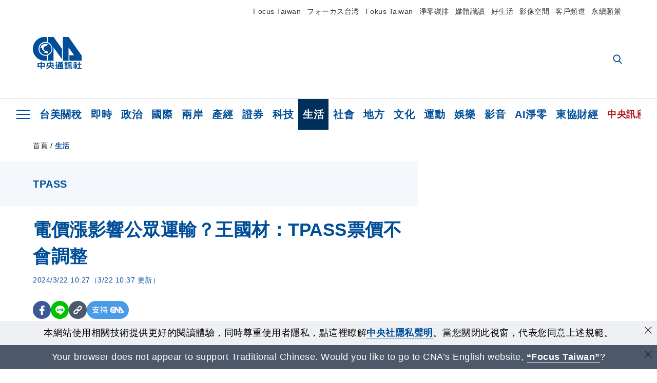

--- FILE ---
content_type: text/html; charset=utf-8
request_url: https://www.cna.com.tw/news/ahel/202403220049.aspx
body_size: 28484
content:
<!DOCTYPE html><html lang="zh-Hant-TW"><head><title>
	電價漲影響公眾運輸？王國材：TPASS票價不會調整 | 生活 | 中央社 CNA
</title><meta name="description" content="外界關注電價調整是否影響公眾運輸票價。交通部長王國材今天說，國道客運18年沒漲，已提出調整方案，短途由TPASS吸收、中長途會部分補貼，他也說，TPASS票價都不會調整。" />
<meta charset="utf-8" />
<meta name="viewport" content="width=device-width, initial-scale=1.0, maximum-scale=5.0" />
<meta http-equiv="X-UA-Compatible" content="IE=edge" />
<meta http-equiv="X-UA-Compatible" content="IE=11" />
<link href="https://www.cna.com.tw/news/ahel/202403220049.aspx" rel="canonical" />
<meta property="article:modified_time" content="2024-03-22T10:37:00+08:00" />
<meta property="article:published_time" content="2024-03-22T10:27:00+08:00" />
<link href="https://imgcdn.cna.com.tw/www/webphotos/WebCover/800/20240322/1998x1498_257753412681.jpg" rel="image_src" type="image/jpeg" />
<meta property="author" content="中央通訊社" />
<link href="https://plus.google.com/102054703728087773572" rel="author" />
<link href="https://imgcdn.cna.com.tw/www/website/img/fav-icon.png?v=20260121v2" type="image/png" rel="icon" />
<meta property="og:url" content="https://www.cna.com.tw/news/ahel/202403220049.aspx" />
<meta property="og:title" content="電價漲影響公眾運輸？王國材：TPASS票價不會調整 | 生活 | 中央社 CNA" />
<meta property="og:description" content="外界關注電價調整是否影響公眾運輸票價。交通部長王國材今天說，國道客運18年沒漲，已提出調整方案，短途由TPASS吸收、中長途會部分補貼，他也說，TPASS票價都不會調整。" />
<meta property="og:image:height" content="1024" />
<meta property="og:image:width" content="1024" />
<meta property="og:image" content="https://imgcdn.cna.com.tw/www/webphotos/WebCover/800/20240322/1998x1498_257753412681.jpg" />
<meta property="og:type" content="article" />
<meta property="og:site_name" content="中央社 CNA" />
<meta property="fb:admins" content="100000193024403" />
<meta property="fb:app_id" content="524202197752727" />
<meta property="fb:pages" content="214159925349838" />
<meta property="fb:pages" content="148395741852581" />
<meta property="article:author" content="https://www.facebook.com/cnanewstaiwan" />
<meta property="article:publisher" content="https://www.facebook.com/cnanewstaiwan" />
<meta property="twitter:card" content="summary_large_image" />
<meta property="twitter:title" content="電價漲影響公眾運輸？王國材：TPASS票價不會調整 | 生活 | 中央社 CNA" />
<meta property="twitter:description" content="外界關注電價調整是否影響公眾運輸票價。交通部長王國材今天說，國道客運18年沒漲，已提出調整方案，短途由TPASS吸收、中長途會部分補貼，他也說，TPASS票價都不會調整。" />
<meta property="twitter:image" content="https://imgcdn.cna.com.tw/www/webphotos/WebCover/800/20240322/1998x1498_257753412681.jpg" />
<meta name="token" content="MTc2OTAwODY3OS5YdGU4cGJORVZXK0NNUVUrVE9SWFhPWVNBd1UxSnNuSkRlNThjeU5WTStnPQ==" />
<meta property="article:tag" content="電價" />
<meta property="article:tag" content="TPASS" /><link rel="preconnect" href="https://imgcdn.cna.com.tw" /><link rel="preconnect" href="https://www.google.com.tw" /><link rel="preconnect" href="https://www.google-analytics.com" /><meta name="dailymotion-domain-verification" content="dmh18yyush7adi14v" /><script type='application/ld+json'>[{"@context":"https://schema.org","@type":"NewsArticle","headline":"電價漲影響公眾運輸？王國材：TPASS票價不會調整","about":"外界關注電價調整是否影響公眾運輸票價。交通部長王國材今天說，國道客運18年沒漲，已提出調整方案，短途由TPASS吸收、中長途會部分補貼，他也說，TPASS票價都不會調整。","url":"https://www.cna.com.tw/news/ahel/202403220049.aspx","mainEntityOfPage":"https://www.cna.com.tw/news/ahel/202403220049.aspx","articleBody":"圖為台北車站民眾使用TPASS搭車。（中央社檔案照片）（中央社記者陳俊華台北22日電）外界關注電價調整是否影響公眾運輸票價。交通部長王國材今天說，國道客運18年沒漲，已提出調整方案，短途由TPASS吸收、中長途會部分補貼，他也說，TPASS票價都不會調整。電價費率審議會今天登場，預期4月起電價平均調幅約11%。其中，每月用電700度以下住宅調漲5%，約1250萬戶受影響、占比93%。產業用電方面，將設「特大戶」級距，年用電量達150億度以上調漲25%，資料中心用電量龐大，漲幅落在15%至25%。立法院今天繼續進行施政總質詢。外界關注，電價調漲後雙鐵票價是否跟著調漲，會前受訪時表示，目前在討論的是國道客運跟台鐵，國道客運已經18年沒漲、台鐵是28年，「不是因為電價」。國道客運的調整方案已經送上來，短途部分由TPASS通勤月票吸收，中長途則會做部分補貼。王國材說，台鐵還在草擬階段，目前還沒提出來，就透過公司程序、董事會再來討論。如果台鐵調整，短途TPASS都會吸收，TPASS也不會有調整，中、長途部分未來如果有調整，會看合理性再做討論。至於電費占雙鐵營運成本多少比例，王國材表示，使用電的大約1成左右，但也要全盤考量，像是高鐵是有盈餘的、台鐵是虧損的，就按照成本結構去做分析。王國材說，TPASS基北北桃1200的票價都不會調整，未來如果票價有漲，「民眾付的錢也是一樣」，這部分補貼就由政府來負擔、支應經費。媒體追問，是否會用特別預算，王國材說，「對」。另外，香港立法會19日三讀通過維護國家安全條例草案（即基本法23條立法），外界擔心民眾旅遊安全。王國材表示，現在旅客自由行、團客都可以到香港，立法後民眾要非常小心，會透過陸委會、觀光署特別提醒要前往香港的民眾，「如果真的有類似行為，我是覺得民眾就不要去了」。網路上有流傳哏圖指「員工旅遊不能去墾丁了，只好去沖繩」。王國材說，這是個人看法，台灣好山好水，國旅選擇非常多，也有比較便宜的民宿，民眾可以做選擇。旅宿比較貴的部分，目前是反映成本，未來收入增加後，會再討論是否有調整空間。（編輯：張均懋）1130322","articleSection":"生活","dateModified":"2024-03-22T10:37:00+08:00","datePublished":"2024-03-22T10:27:00+08:00","thumbnailUrl":"https://imgcdn.cna.com.tw/www/webphotos/WebCover/800/20240322/1998x1498_257753412681.jpg","image":[{"@type":"ImageObject","caption":"圖為台北車站民眾使用TPASS搭車。（中央社檔案照片）","url":"https://imgcdn.cna.com.tw/www/WebPhotos/1024/20240322/2000x1568_wmky_294112894159_0.jpg"}],"author":{"@context":"https://schema.org","@type":"Organization","name":"中央通訊社 Central News Agency","description":"24小時報導國際、財經、科技、醫藥、生活、運動、教育、政治、影劇、社會、地方即時新聞的網站，並提供社群討論、分享功能。","url":"https://www.cna.com.tw","logo":{"@type":"ImageObject","caption":"Logo of Central News Agency","url":"https://imgcdn.cna.com.tw/www/website/img/footerinfo/logo/cnalogo_176x117.jpg"}},"publisher":{"@context":"https://schema.org","@type":"Organization","name":"中央通訊社 Central News Agency","description":"24小時報導國際、財經、科技、醫藥、生活、運動、教育、政治、影劇、社會、地方即時新聞的網站，並提供社群討論、分享功能。","url":"https://www.cna.com.tw","logo":{"@type":"ImageObject","caption":"Logo of Central News Agency","url":"https://imgcdn.cna.com.tw/www/website/img/footerinfo/logo/cnalogo_176x117.jpg"}},"keywords":["TPASS","電價"]},{"@context":"https://schema.org","@type":"Organization","name":"中央通訊社 Central News Agency","description":"24小時報導國際、財經、科技、醫藥、生活、運動、教育、政治、影劇、社會、地方即時新聞的網站，並提供社群討論、分享功能。","url":"https://www.cna.com.tw","logo":{"@type":"ImageObject","caption":"Logo of Central News Agency","url":"https://imgcdn.cna.com.tw/www/website/img/footerinfo/logo/cnalogo_176x117.jpg"}},{"@context":"https://schema.org","@type":"SpeakableSpecification","value":["電價漲影響公眾運輸？王國材：TPASS票價不會調整","外界關注電價調整是否影響公眾運輸票價。交通部長王國材今天說，國道客運18年沒漲，已提出調整方案，短途由TPASS吸收、中長途會部分補貼，他也說，TPASS票價都不會調整。"],"xpath":["/html/head/title","/html/head/meta[@name='description']/@content"],"url":"https://www.cna.com.tw/news/ahel/202403220049.aspx"},{"@context":"https://schema.org","@type":"WebSite","name":"中央社 CNA","url":"https://www.cna.com.tw","potentialAction":{"@type":"SearchAction","target":{"@type":"EntryPoint","urlTemplate":"https://www.cna.com.tw/search/hysearchws.aspx?q={search_term_string}"},"query-input":"required name=search_term_string"}},{"@context":"https://schema.org","@type":"BreadcrumbList","itemListElement":[{"@type":"ListItem","position":1,"item":{"@type":"Thing","@id":"https://www.cna.com.tw","name":"中央社 CNA"}},{"@type":"ListItem","position":2,"item":{"@type":"Thing","@id":"https://www.cna.com.tw/list/ahel.aspx","name":"生活"}},{"@type":"ListItem","position":3,"item":{"@type":"Thing","@id":"https://www.cna.com.tw/news/ahel/202403220049.aspx","name":"電價漲影響公眾運輸？王國材：TPASS票價不會調整"}}]},{"@context":"https://schema.org","@type":"ImageObject","caption":"圖為台北車站民眾使用TPASS搭車。（中央社檔案照片）","url":"https://imgcdn.cna.com.tw/www/WebPhotos/1024/20240322/2000x1568_wmky_294112894159_0.jpg"}]</script><style> .jsBlueBlock { display: none; } .jsInfiniteBread { display: none; } .hiddenCont { display: none; } </style><link href="https://imgcdn.cna.com.tw/www/website/bundle_css/detail.min.css?v=20260121v2" rel="stylesheet" type="text/css" /></head><body class="" data-show-ad="true"><noscript><iframe src="https://www.googletagmanager.com/ns.html?id=GTM-WCLJ4Q5" sandbox="allow-scripts allow-same-origin" height="0" width="0" style="display: none; visibility: hidden"></iframe></noscript><svg style="display: none;" height="0" width="0"><symbol id="svg-search" viewBox="0 0 24 26" xmlns="http://www.w3.org/2000/svg"><path d="M23.6352 23.213L17.7187 17.0596C19.2405 15.2541 20.0746 12.9685 20.0735 10.6073C20.0735 5.07312 15.5709 0.570557 10.0367 0.570557C4.50256 0.570557 0 5.07312 0 10.6073C0 16.1414 4.50256 20.644 10.0367 20.644C12.1143 20.644 14.0942 20.0174 15.7869 18.8278L21.7483 25.0279C21.9974 25.2866 22.3326 25.4293 22.6917 25.4293C23.0317 25.4293 23.3541 25.2997 23.599 25.0641C23.8488 24.8232 23.993 24.493 23.9997 24.146C24.0065 23.799 23.8754 23.4635 23.6352 23.213ZM10.0367 3.18883C14.1273 3.18883 17.4552 6.51666 17.4552 10.6073C17.4552 14.6979 14.1273 18.0257 10.0367 18.0257C5.94611 18.0257 2.61828 14.6979 2.61828 10.6073C2.61828 6.51666 5.94611 3.18883 10.0367 3.18883Z" /></symbol><symbol id="svg-cross" viewBox="0 0 29 28" xmlns="http://www.w3.org/2000/svg"><path d="M28.0553 1.62285L26.4289 0L14.0276 12.3776L1.62638 0L0 1.62285L12.4013 14.0005L0 26.3772L1.62638 28L14.0276 15.6233L26.4289 28L28.0553 26.3772L15.6532 14.0005L28.0553 1.62285Z" /></symbol><symbol id="svg-dot" viewBox="0 0 10 10" xmlns="http://www.w3.org/2000/svg"><path d="M5.00017 0C2.2541 0 0 2.25444 0 4.99949C0 7.74659 2.2541 10 5.00017 10C7.74728 10 10 7.74659 10 4.99949C9.99966 2.25444 7.74728 0 5.00017 0Z" /></symbol><symbol id="svg-fb" viewBox="0 0 15 26" xmlns="http://www.w3.org/2000/svg"><path d="M13.5276 0.00540974L10.156 0C6.36807 0 3.92016 2.51147 3.92016 6.39863V9.34883H0.530154C0.237217 9.34883 0 9.58632 0 9.87926V14.1538C0 14.4467 0.237488 14.6839 0.530154 14.6839H3.92016V25.4698C3.92016 25.7628 4.15738 26 4.45032 26H8.87332C9.16626 26 9.40347 25.7625 9.40347 25.4698V14.6839H13.3672C13.6601 14.6839 13.8973 14.4467 13.8973 14.1538L13.899 9.87926C13.899 9.73861 13.843 9.6039 13.7437 9.50436C13.6444 9.40483 13.5092 9.34883 13.3685 9.34883H9.40347V6.84791C9.40347 5.64587 9.68992 5.03565 11.2558 5.03565L13.527 5.03484C13.8197 5.03484 14.0569 4.79735 14.0569 4.50469V0.535564C14.0569 0.243168 13.82 0.00595071 13.5276 0.00540974Z" /></symbol><symbol id="svg-arrow-l" viewBox="0 0 17 32" xmlns="http://www.w3.org/2000/svg"><path d="M0.326233 16.8C-0.108908 16.3586 -0.108908 15.6414 0.326233 15.2L14.985 0.331034C15.4202 -0.110345 16.1273 -0.110345 16.5624 0.331034C16.9976 0.772414 16.9976 1.48966 16.5624 1.93103L2.69231 16L16.5624 30.069C16.9976 30.5103 16.9976 31.2276 16.5624 31.669C16.3448 31.8897 16.0729 32 15.7737 32C15.4746 32 15.2026 31.8897 14.985 31.669L0.326233 16.8Z" /></symbol><symbol id="svg-arrow-r" viewBox="0 0 17 32" xmlns="http://www.w3.org/2000/svg"><path d="M16.6738 16.8C17.1089 16.3586 17.1089 15.6414 16.6738 15.2L2.01497 0.331034C1.57983 -0.110345 0.872728 -0.110345 0.437588 0.331034C0.00244713 0.772414 0.00244713 1.48966 0.437588 1.93103L14.3077 16L0.437588 30.069C0.00244713 30.5103 0.00244713 31.2276 0.437588 31.669C0.655157 31.8897 0.92712 32 1.22628 32C1.52544 32 1.7974 31.8897 2.01497 31.669L16.6738 16.8Z" /></symbol><symbol id="svg-logo" viewBox="0 0 95 63" xmlns="http://www.w3.org/2000/svg"><path d="M71.533 62.812H69.52V56.06H68.006V54.31H69.52V50.733H68.298V49.046H75.438C75.301 52.629 75.231 55.689 75.231 58.228C75.231 59.364 75.261 60.158 75.317 60.613C75.341 60.83 75.381 60.937 75.438 60.937C75.473 60.937 75.495 60.85 75.508 60.675C75.541 60.417 75.57 59.973 75.593 59.344L77.313 59.963C77.187 61.17 76.929 61.966 76.539 62.347C76.219 62.657 75.852 62.812 75.438 62.812C74.841 62.812 74.378 62.589 74.044 62.146C73.551 61.568 73.304 60.262 73.304 58.228C73.304 56.06 73.368 53.562 73.494 50.733H71.533V54.311H72.978V56.06H71.533V62.812ZM67.541 62.812H65.614V62.177H63.808V62.812H61.898V57.424H67.541V62.812ZM59.007 62.812H53.847C51.977 62.812 50.48 62.672 49.355 62.394C48.541 62.187 47.744 61.764 46.964 61.124C46.299 61.691 45.633 62.254 44.968 62.812C44.5601 62.184 44.1177 61.5791 43.643 61C44.366 60.752 45.083 60.49 45.793 60.21V56.48H43.918V54.76H47.79V59.886C48.5213 60.4619 49.4077 60.8066 50.336 60.876C51.07 61 52.854 61.063 55.687 61.063C57.339 61.063 58.738 60.963 59.885 60.768C59.517 61.377 59.225 62.058 59.007 62.812ZM11.435 59.204H9.37V50.981H15.357V48.488H17.422V50.981H23.34V59.204H21.293V58.166H17.423V62.812H15.357V58.166H11.434V59.204H11.435ZM83.628 62.75H81.786V53.46H79.31V51.772H86.053V53.459H83.628V62.75ZM40.202 50.408V55.858H42.009V57.609H36.073C36.543 58.229 37.145 58.776 37.88 59.249C38.889 59.932 40.242 60.458 41.94 60.83L40.821 62.75C39.101 62.275 37.627 61.547 36.4 60.566C35.4877 59.8726 34.7168 59.0107 34.129 58.027C33.7152 58.6209 33.2299 59.1617 32.684 59.637C31.227 60.907 29.404 61.944 27.213 62.75L26.163 61.186C28.503 60.318 30.235 59.354 31.359 58.29C31.589 58.073 31.789 57.846 31.962 57.61H26.163V55.859H27.815V50.409H32.907V48.427H35.041V50.408H40.202ZM95 62.486H85.623V60.706H89.478V54.264H86.518V52.452H89.478V48.488H91.542V52.452H94.57V54.264H91.542V60.706H95V62.486ZM79.568 54.311H81.358V56.602C81.358 57.739 81.258 58.776 81.061 59.715C80.899 60.572 80.673 61.268 80.384 61.805L78.861 60.768C79.091 60.17 79.269 59.514 79.396 58.802C79.51 58.089 79.568 57.356 79.568 56.602V54.311ZM63.808 60.566H65.614V59.08H63.808V60.566ZM50.749 60.318H48.874V51.772H52.09C51.6822 51.4257 51.2573 51.0999 50.817 50.796L51.729 50.238H49.079V48.675H59.007V49.913C58.0767 50.6263 57.0801 51.2489 56.031 51.772H59.059V58.337C59.059 59.617 58.325 60.257 56.857 60.257C56.478 60.257 56.042 60.241 55.549 60.21L55.222 58.522C55.7579 58.6493 56.3062 58.7168 56.857 58.723C57.087 58.723 57.2 58.475 57.2 57.98V57.903H54.861V60.148H53.021V57.903H50.749V60.318ZM86.053 60.21H84.264V54.372H86.054V60.21H86.053ZM67.128 56.866H62.156V55.178H67.128V56.866ZM50.749 56.416H53.02V55.626H50.75V56.416H50.749ZM11.435 56.416H15.358V52.716H11.435V56.416ZM54.861 56.416H57.201V55.626H54.861V56.416ZM17.423 56.416H21.293V52.716H17.423V56.416ZM29.879 55.859H32.821C32.878 55.591 32.907 55.322 32.907 55.054V52.158H29.88V55.858L29.879 55.859ZM35.041 52.159V55.054C35.041 55.344 35.017 55.611 34.971 55.859H38.154V52.159H35.041ZM67.18 54.698H62.225V53.01H67.18V54.698ZM45.588 51.415C46.43 51.8745 47.2153 52.431 47.928 53.073L46.603 54.496C45.8968 53.796 45.1181 53.1732 44.28 52.638L45.588 51.415ZM54.861 54.14H57.201V53.382H54.861V54.14ZM50.749 54.14H53.02V53.382H50.75V54.14H50.749ZM67.936 52.576H61.4V50.796H67.937V52.576H67.936ZM45.656 48.365C46.504 48.819 47.284 49.355 47.996 49.975L46.671 51.415C45.9693 50.7279 45.1897 50.1251 44.348 49.619L45.656 48.365ZM52.641 50.238C53.066 50.579 53.456 50.926 53.811 51.275C54.545 50.945 55.222 50.599 55.841 50.238H52.641ZM85.297 50.656H79.997V49H85.297V50.656ZM67.128 50.408H62.293V48.675H67.128V50.408ZM27.623 0.007V9.965C26.6302 9.73871 25.6153 9.62367 24.597 9.622C17.097 9.622 11.007 15.717 11.007 23.232C11.007 30.746 17.097 36.838 24.597 36.838C25.636 36.838 26.648 36.718 27.623 36.496V46.455H23.19C10.383 46.455 0 36.056 0 23.233C0 10.463 10.294 0.099 23.023 0.01V0.007H27.622H27.623ZM94.92 36.135V46.455H71.245V35.891H80.422L69.49 20.45V46.455H58.587V0H69.533L94.92 36.135ZM40.322 0L56.834 23.254V43.574L40.278 20.45V46.455H29.378V35.905C34.433 33.918 38.015 28.996 38.015 23.233C38.015 17.468 34.433 12.543 29.378 10.558V0H40.322ZM24.669 35.046C18.194 35.046 12.925 29.77 12.925 23.285C12.925 16.799 18.195 11.525 24.669 11.525C31.146 11.525 36.412 16.799 36.412 23.285C36.412 29.77 31.146 35.046 24.669 35.046ZM24.669 13.379C19.216 13.379 14.779 17.825 14.779 23.285C14.779 28.744 19.216 33.186 24.669 33.186C30.122 33.186 34.562 28.744 34.562 23.285C34.562 17.825 30.122 13.379 24.669 13.379Z" /><path d="M29.434 31.515C29.038 31.998 28.381 32.708 27.724 32.287C27.426 32.127 27.195 31.87 26.901 31.709C26.5668 31.4863 26.1813 31.3528 25.781 31.321C24.891 31.257 23.939 31.484 23.115 31.095C22.455 30.807 21.898 30.096 21.995 29.355C22.095 28.713 22.819 28.358 23.344 28.1C24.035 27.746 24.761 27.36 25.518 27.23C25.518 27.23 26.348 27.027 26.569 27.104C26.852 27.196 27.195 27.166 27.459 27.327C27.689 27.457 27.822 27.681 27.987 27.874C28.183 28.165 28.412 28.424 28.679 28.649C29.005 28.907 29.367 29.132 29.663 29.452C29.895 29.71 30.027 30.032 29.993 30.389C29.928 30.807 29.663 31.193 29.434 31.515ZM30.718 14.872L30.604 14.959C30.364 15.128 28.401 15.079 27.279 16.1C26.926 16.422 26.383 17.562 26.004 17.797C25.623 18.067 25.209 18.335 24.724 18.406C24.378 18.438 24.102 18.304 23.862 18.067C23.687 17.865 23.548 17.562 23.309 17.39C23.099 17.253 22.999 17.493 22.929 17.66C22.722 18.304 22.822 19.083 22.377 19.691C22.167 19.962 21.821 20.198 21.545 20.402C21.339 20.558 21.105 20.675 20.907 20.844C20.724 21 20.61 21.198 20.662 21.445C20.712 21.7 20.722 21.968 20.83 22.21C20.914 22.39 21.009 22.578 20.978 22.781C20.924 23.126 20.616 23.371 20.703 23.747C20.938 24.809 21.883 25.527 22.905 25.815C23.224 25.905 23.446 26.027 23.5 26.465C23.548 26.872 22.85 26.995 22.57 27.006C21.315 27.056 20.268 26.458 19.403 25.611C19.007 25.224 18.587 24.862 18.201 24.465C18.03 24.298 17.867 24.099 17.815 23.86C17.76 23.595 17.877 23.355 17.951 23.11C18.038 22.806 18.095 22.477 18.031 22.163C18.004 22.023 17.954 21.888 17.908 21.756C17.8705 21.6298 17.812 21.5108 17.735 21.404C17.6913 21.3535 17.6348 21.3158 17.5714 21.2949C17.508 21.2739 17.4401 21.2705 17.375 21.285C17.231 21.316 17.117 21.415 16.99 21.478C16.888 21.528 16.777 21.563 16.666 21.591C16.3929 21.6507 16.1131 21.6739 15.834 21.66C15.556 21.654 15.278 21.59 15.005 21.556C14.869 21.54 14.769 21.483 14.738 21.351C14.715 21.249 14.693 21.144 14.665 21.048L14.568 20.806C14.3575 21.6421 14.251 22.5009 14.251 23.363C14.251 29.115 18.924 33.796 24.669 33.796C30.416 33.796 35.089 29.116 35.089 23.363C35.089 19.867 33.361 16.767 30.718 14.873" /></symbol><symbol id="svg-logo-s" viewBox="0 0 95 47" xmlns="http://www.w3.org/2000/svg"><path d="M11.0883 22.776C11.0883 15.2839 17.082 9.29022 24.5741 9.29022C25.4732 9.29022 26.6719 9.29022 27.571 9.58991V0H23.0757C10.1893 0 0 10.1893 0 22.776C0 35.3628 10.489 45.5521 23.3754 45.5521H27.8707V35.6625C26.9716 35.9621 25.7729 35.9621 24.8738 35.9621C17.082 36.2618 11.0883 30.2681 11.0883 22.776Z" /><path d="M29.369 0V10.489C34.4637 12.5868 38.0599 17.3817 38.0599 23.0757C38.0599 28.7697 34.4637 33.5647 29.369 35.6625V46.1514H40.1577V20.6782L56.6403 43.4543V22.776L40.1577 0H29.369Z" /><path d="M69.8265 0H58.7382V45.5521H69.5268V20.0789L80.6151 35.3628H71.3249V45.5521H95V35.3628L69.8265 0Z" /><path d="M12.8865 22.7758C12.8865 29.0692 18.2808 34.4635 24.5742 34.4635C31.1672 34.4635 36.2619 29.3689 36.2619 22.7758C36.2619 16.4825 30.8675 11.0881 24.5742 11.0881C18.2808 11.3878 12.8865 16.4825 12.8865 22.7758ZM24.5742 13.1859C26.672 13.1859 28.4701 13.7853 29.9685 14.984C29.3691 14.984 27.8707 15.2837 26.9716 15.8831C26.672 16.1828 26.0726 17.3815 25.7729 17.6812C25.4732 17.9809 24.8739 18.2806 24.5742 18.2806C24.2745 18.2806 23.9748 18.2806 23.6751 17.9809C23.3754 17.6812 23.3754 17.3815 23.0757 17.3815C22.7761 17.3815 22.7761 17.3815 22.7761 17.6812C22.4764 18.2806 22.7761 19.1796 22.1767 19.779C21.877 20.0787 21.5773 20.3784 21.2776 20.3784C20.978 20.678 20.978 20.678 20.6783 20.678C20.3786 20.9777 20.3786 20.9777 20.3786 21.2774C20.3786 21.5771 20.3786 21.8768 20.6783 22.1765C20.6783 22.4761 20.978 22.4761 20.6783 22.7758C20.978 22.7758 20.6783 22.7758 20.6783 23.3752C20.978 24.2743 21.877 25.1733 22.7761 25.473C23.0757 25.473 23.3754 25.7727 23.3754 26.0724C23.3754 26.372 22.7761 26.6717 22.4764 26.6717C21.2776 26.6717 20.0789 26.0724 19.1798 25.1733C18.8802 24.8736 18.2808 24.5739 17.9811 23.9746C17.9811 23.9746 17.9811 23.6749 17.9811 23.3752C17.9811 23.0755 17.9811 22.7758 17.9811 22.7758C17.9811 22.4761 17.9811 22.1765 17.9811 21.8768V21.5771C17.9811 21.5771 17.9811 21.2774 17.6814 21.2774H17.3817C17.3817 21.2774 17.0821 21.2774 17.0821 21.5771H16.7824C16.4827 21.5771 16.183 21.5771 15.8833 21.5771C15.5836 21.5771 15.284 21.5771 14.9843 21.5771C15.8833 16.4825 19.7792 13.1859 24.5742 13.1859ZM29.3691 30.8673C29.0694 31.4667 28.1704 32.066 27.571 31.7664C27.2713 31.4667 26.9716 31.4667 26.672 31.167C26.3723 30.8673 26.0726 30.8673 25.4732 30.8673C24.5742 30.8673 23.6751 31.167 22.7761 30.5676C22.1767 30.2679 21.5773 29.6686 21.5773 28.7695C21.5773 28.1702 22.4764 27.8705 23.0757 27.5708C23.6751 27.2711 24.5742 26.9714 25.1735 26.6717C25.1735 26.6717 26.0726 26.372 26.3723 26.6717C26.672 26.6717 26.9716 26.6717 27.2713 26.9714C27.571 26.9714 27.571 27.2711 27.8707 27.5708C28.1704 27.8705 28.1704 28.1702 28.4701 28.4698C28.7698 28.7695 29.0694 29.0692 29.3691 29.3689C29.6688 29.6686 29.6688 29.9683 29.6688 30.2679C29.9685 30.2679 29.6688 30.5676 29.3691 30.8673Z" /></symbol><symbol id="svg-btn-fb" xmlns="http://www.w3.org/2000/svg" viewBox="0 0 10 18"><path d="M9.36525 0.0037452L7.03106 0C4.40866 0 2.71396 1.73871 2.71396 4.42982V6.47227H0.36703C0.164227 6.47227 0 6.63668 0 6.83949V9.79876C0 10.0016 0.164415 10.1658 0.36703 10.1658H2.71396V17.633C2.71396 17.8358 2.87819 18 3.08099 18H6.14307C6.34587 18 6.5101 17.8356 6.5101 17.633V10.1658H9.25421C9.45701 10.1658 9.62124 10.0016 9.62124 9.79876L9.62236 6.83949C9.62236 6.74211 9.5836 6.64886 9.51487 6.57994C9.44615 6.51103 9.35252 6.47227 9.25514 6.47227H6.5101V4.74086C6.5101 3.90868 6.70841 3.48622 7.79245 3.48622L9.36488 3.48566C9.56749 3.48566 9.73172 3.32124 9.73172 3.11863V0.370775C9.73172 0.168347 9.56768 0.00411972 9.36525 0.0037452Z" /></symbol><symbol id="svg-btn-line" xmlns="http://www.w3.org/2000/svg" viewBox="0 0 18 18"><path d="M18 7.65498C18 3.43841 13.9616 0 9.00863 0C4.03835 0 0 3.43841 0 7.65498C0 11.4372 3.20997 14.6223 7.52445 15.2195C7.81783 15.2919 8.21476 15.4185 8.31831 15.69C8.4046 15.9253 8.37009 16.3053 8.35283 16.5406C8.35283 16.5406 8.24928 17.2101 8.23202 17.3549C8.19751 17.5902 8.05944 18.296 9.00863 17.8616C9.97507 17.4454 14.186 14.6585 16.0844 12.3783C17.3787 10.8762 18 9.35609 18 7.65498ZM5.83317 9.9171C5.83317 10.0257 5.74688 10.0981 5.66059 10.0981H3.12368C3.07191 10.0981 3.03739 10.08 3.00288 10.0438C2.96836 10.0076 2.9511 9.97139 2.9511 9.9171V5.8091C2.9511 5.70052 3.03739 5.62813 3.12368 5.62813H3.76222C3.86577 5.62813 3.9348 5.71862 3.9348 5.8091V9.08464H5.64334C5.74688 9.08464 5.81592 9.17512 5.81592 9.26561V9.9171H5.83317ZM7.35187 9.9171C7.35187 10.0257 7.26558 10.0981 7.17929 10.0981H6.54075C6.4372 10.0981 6.36817 10.0076 6.36817 9.9171V5.8091C6.36817 5.70052 6.45446 5.62813 6.54075 5.62813H7.17929C7.28284 5.62813 7.35187 5.71862 7.35187 5.8091V9.9171ZM11.7009 9.9171C11.7009 10.0257 11.6146 10.0981 11.5283 10.0981H10.8897C10.8725 10.0981 10.8552 10.0981 10.838 10.0981C10.838 10.0981 10.838 10.0981 10.8207 10.0981C10.8207 10.0981 10.8207 10.0981 10.8035 10.0981C10.7862 10.08 10.7689 10.08 10.7517 10.0438L8.9396 7.47402V9.9171C8.9396 10.0257 8.85331 10.0981 8.76702 10.0981H8.12848C8.02493 10.0981 7.9559 10.0076 7.9559 9.9171V5.8091C7.9559 5.70052 8.04219 5.62813 8.12848 5.62813H8.76702C8.76702 5.62813 8.76702 5.62813 8.78428 5.62813C8.78428 5.62813 8.78428 5.62813 8.80153 5.62813C8.80153 5.62813 8.80153 5.62813 8.81879 5.62813C8.81879 5.62813 8.81879 5.62813 8.83605 5.62813C8.83605 5.62813 8.83605 5.62813 8.85331 5.62813C8.85331 5.62813 8.85331 5.62813 8.87057 5.62813C8.87057 5.62813 8.87057 5.62813 8.88782 5.62813C8.88782 5.62813 8.88782 5.62813 8.90508 5.62813C8.90508 5.62813 8.90508 5.62813 8.92234 5.64623L8.9396 5.66433L10.7344 8.21599V5.8091C10.7344 5.70052 10.8207 5.62813 10.907 5.62813H11.5455C11.6491 5.62813 11.7181 5.71862 11.7181 5.8091V9.9171H11.7009ZM15.187 6.46059C15.187 6.56917 15.1007 6.64156 15.0144 6.64156H13.2886V7.32924H15.0144C15.1179 7.32924 15.187 7.41972 15.187 7.51021V8.17979C15.187 8.28838 15.1007 8.36076 15.0144 8.36076H13.2886V9.04844H15.0144C15.1179 9.04844 15.187 9.13893 15.187 9.22941V9.899C15.187 10.0076 15.1007 10.08 15.0144 10.08H12.4775C12.4257 10.08 12.3912 10.0619 12.3567 10.0257C12.3221 9.98948 12.3049 9.95329 12.3049 9.899V5.8091C12.3049 5.75481 12.3221 5.71862 12.3567 5.68242C12.3912 5.64623 12.4257 5.62813 12.4775 5.62813H15.0144C15.1179 5.62813 15.187 5.71862 15.187 5.8091V6.46059Z"/></symbol><symbol id="svg-btn-copy" viewBox="0 0 19 19" xmlns="http://www.w3.org/2000/svg"><path d="M11.5307 7.59426C11.3096 7.3718 11.0644 7.17461 10.7997 7.00628C10.0985 6.55731 9.2834 6.31873 8.45082 6.31873C7.29523 6.31658 6.1866 6.77573 5.37091 7.59426L1.41369 11.5546C0.599376 12.3705 0.141691 13.4759 0.140962 14.6286C0.13943 17.034 2.08815 18.9853 4.4936 18.9868C5.6474 18.9908 6.75501 18.5339 7.57041 17.7175L10.837 14.4509C10.8963 14.3921 10.9295 14.3118 10.929 14.2283C10.928 14.0564 10.7879 13.918 10.6161 13.919H10.4917C9.80918 13.9214 9.13279 13.7903 8.50062 13.5332C8.38414 13.4853 8.25027 13.5123 8.16153 13.6016L5.8127 15.9536C5.08333 16.6829 3.9008 16.6829 3.17144 15.9536C2.44207 15.2242 2.44207 14.0417 3.17144 13.3123L7.14423 9.34265C7.87301 8.61478 9.05361 8.61478 9.78239 9.34265C10.2735 9.80489 11.0397 9.80489 11.5308 9.34265C11.7421 9.13116 11.8702 8.85066 11.8917 8.55244C11.9144 8.19607 11.7829 7.84706 11.5307 7.59426Z" /><path d="M17.5319 1.593C15.8309 -0.107986 13.0731 -0.107986 11.3721 1.593L8.10862 4.85334C8.01901 4.94339 7.99316 5.07883 8.04329 5.19557C8.09283 5.31263 8.20862 5.38777 8.33571 5.38533H8.45081C9.13249 5.38409 9.80778 5.51617 10.4388 5.77422C10.5552 5.82216 10.6891 5.79511 10.7778 5.70579L13.1204 3.36629C13.8498 2.63692 15.0323 2.63692 15.7617 3.36629C16.4911 4.09565 16.4911 5.27818 15.7617 6.00755L12.8435 8.92256L12.8186 8.95056L11.7982 9.96477C11.0695 10.6926 9.88887 10.6926 9.16008 9.96477C8.66893 9.50253 7.90282 9.50253 7.4117 9.96477C7.19905 10.1779 7.07082 10.4608 7.05081 10.7612C7.02806 11.1175 7.15949 11.4666 7.4117 11.7194C7.77179 12.081 8.19309 12.3759 8.6561 12.5905C8.72143 12.6216 8.78676 12.6465 8.85209 12.6745C8.91742 12.7025 8.98585 12.7242 9.05119 12.7491C9.11652 12.774 9.18495 12.7958 9.25028 12.8145L9.43384 12.8642C9.55827 12.8953 9.68274 12.9202 9.81026 12.942C9.96389 12.9648 10.1186 12.9794 10.2738 12.9855H10.5102L10.6969 12.9638C10.7653 12.9607 10.8369 12.9451 10.9178 12.9451H11.0236L11.2382 12.914L11.3378 12.8954L11.5182 12.858H11.5524C12.3166 12.6661 13.0144 12.2704 13.5715 11.7132L17.5318 7.75283C19.2329 6.05184 19.2329 3.29399 17.5319 1.593Z" /></symbol></svg><svg style="position: absolute;" width="0" height="0" viewBox="0 0 64 44" xmlns="http://www.w3.org/2000/svg" fill-rule="evenodd" clip-rule="evenodd" stroke-linejoin="round" stroke-miterlimit="1.414"><defs><clipPath id="svg-quote-up" clipPathUnits="objectBoundingBox" transform="scale(0.015625, 0.02272727273)"><path d="M14.05 15.99c7.68 0 14 6.32 14 14s-6.32 14-14 14-14-6.32-14-14l-.06-2c0-15.36 12.64-28 28-28v8a19.897 19.897 0 0 0-14.15 5.86 20.45 20.45 0 0 0-2 2.31c.731-.114 1.47-.171 2.21-.17zm36 0c7.68 0 14 6.32 14 14s-6.32 14-14 14-14-6.32-14-14l-.07-2c0-15.36 12.64-28 28-28v8a19.87 19.87 0 0 0-14.17 5.86 20.64 20.64 0 0 0-2 2.31 14.473 14.473 0 0 1 2.19-.17h.05z" fill-rule="nonzero" /></clipPath></defs></svg><svg style="position: absolute;" width="0" height="0" viewBox="0 0 64 64" xmlns="http://www.w3.org/2000/svg" fill-rule="evenodd" clip-rule="evenodd" stroke-linejoin="round" stroke-miterlimit="1.414"><defs><clipPath id="svg-quote-down" clipPathUnits="objectBoundingBox" transform="scale(0.015625, 0.015625)"><path d="M50 36.3c-7.7 0-14-6.3-14-14s6.3-14 14-14 14 6.3 14 14l.1 2c0 15.4-12.5 28-28 28v-8c5.3 0 10.4-2.1 14.1-5.9.7-.7 1.4-1.5 2-2.3-.8.2-1.5.2-2.2.2zm-36 0c-7.7 0-14-6.3-14-14s6.3-14 14-14 14 6.3 14 14l.1 2c0 15.4-12.5 28-28 28v-8c5.3 0 10.4-2.1 14.1-5.9.7-.7 1.4-1.5 2-2.3-.7.2-1.5.2-2.2.2z" fill="#004e98" fill-rule="nonzero" /></clipPath></defs></svg><div class="page"><div class="darkerBlock"><div class="searchCon"><input type="text" class="darkerInput" placeholder="搜尋近10年的中央社新聞"><a class="submit" href="javascript:"><svg fill="#fff" width="30" height="30.5" id="mySearch"><use href="#svg-search"></use></svg></a></div></div><div class="TopSection"><div class="fixedBottom"><div class="fixedAdWrapper"><button class="fixedAdBtn"><svg xmlns="http://www.w3.org/2000/svg" width="44" height="44" viewBox="0 0 44 44" fill="none"><circle cx="22" cy="22" r="20" fill="rgba(0, 0, 0, 0.6)"/><path d="M16 16L28 28M28 16L16 28" stroke="white" stroke-width="2.5" stroke-linecap="round"/></svg></button><div class="fixedAd jsADslot" id="cna2026_m__all_320x200_B" data-width="" data-height="" data-dfp="cna2026_m__all_320x200_B" data-isinitview="N" data-1x1="Y"></div></div><div id="jsAudioCtrl"></div><div class="line-ad"><svg class="line-ad-close" width="12" height="12" viewBox="0 0 12 12" fill="none" xmlns="http://www.w3.org/2000/svg"><path d="M12 0.694137L11.3043 0L6 5.29422L0.695647 0L0 0.694137L5.30435 5.98839L0 11.2822L0.695647 11.9764L6 6.68251L11.3043 11.9764L12 11.2822L6.69527 5.98839L12 0.694137Z" fill="#232323" /></svg><picture><source srcset="https://imgcdn.cna.com.tw/www/website/img/line-ad-pc.jpg?v=20260121v2" media="(min-width: 577px)"><source srcset="https://imgcdn.cna.com.tw/www/website/img/line-ad-s.jpg?v=20260121v2" media="(max-width: 576px)"><img src="https://imgcdn.cna.com.tw/www/website/img/line-ad-s.jpg?v=20260121v2" alt="加入LINE官方帳號"></picture><a class="line-ad-link" href="https://lin.ee/ilN5e75" target="_blank" rel="noopener noreferrer">立刻加入 </a></div><div class="privacy-bar"><div class="">本網站使用相關技術提供更好的閱讀體驗，同時尊重使用者隱私，點這裡瞭解<a class="privacy-link" href="/about/privacy.aspx">中央社隱私聲明</a>。<span class="mb-br">當您關閉此視窗，代表您同意上述規範。</span></div><a class="closeBtn close-privacy" href="javascript:" aria-label="同意並關閉隱私權"><svg fill="#232323" width="14" height="14"><use href="#svg-cross"></use></svg></a></div><div class="language-bar"><div id="language-bar-en" class=""> Your browser does not appear to support Traditional Chinese. Would you like to go to CNA’s English website, <a class="lan-link" href="https://focustaiwan.tw?utm_source=cna.lang" rel="noopener" aria-label="Focus Taiwan">“Focus Taiwan”</a>? </div><div id="language-bar-ja" class=""> こちらのページは繁体字版です。日本語版<a class="lan-link" href="https://japan.focustaiwan.tw?utm_source=cna.lang" rel="noopener" aria-label="フォーカス台湾">「フォーカス台湾」</a>に移動しますか。 </div><a class="closeBtn close-language" href="javascript:" aria-label="關閉語言轉導"><svg fill="#232323" width="14" height="14"><use href="#svg-cross"></use></svg></a></div></div><div id="jsAppInfo" class="appInfo"><div class="appInfoIcon"><img width="24" height="24" src="https://imgcdn.cna.com.tw/www/website/img/icon-app.svg?v=20260121v2" alt="中央社一手新聞APP Icon"><span>中央社一手新聞APP</span></div><a class="appInfoBtn" href="#">下載</a></div><div class="nav"><div class="wrapper"><ul class=""><li><a href="https://focustaiwan.tw/" target="_blank" rel="noopener">Focus Taiwan</a></li><li><a href="https://japan.focustaiwan.tw/" target="_blank" rel="noopener">フォーカス台湾</a></li><li><a href="https://indonesia.focustaiwan.tw/" target="_blank" rel="noopener">Fokus Taiwan</a></li><li><a href="https://netzero.cna.com.tw/" target="_blank" rel="noopener">淨零碳排</a></li><li><a href="/topic/newstopic/4374.aspx" target="_blank" rel="noopener">媒體識讀</a></li><li><a href="https://howlife.cna.com.tw/" target="_blank" rel="noopener">好生活</a></li><li><a href="https://www.phototaiwan.com/" target="_blank" rel="noopener">影像空間</a></li><li><a href="https://service.cna.com.tw/" target="_blank" rel="noopener">客戶頻道</a></li><li><a href="/about/sustainability.aspx">永續願景</a></li></ul></div></div><div class="aboveHeader"><div class="wrapper"><div class="logo"><a href="/" aria-label="中央社首頁"><svg width="95" height="63"><use href="#svg-logo"></use></svg></a></div><div class="logoRightAD adslot jsADslot" id="div-gpt-ad-1536725168974-0" data-width="970" data-height="90" data-dfp="cna2018_all_pc_970x90_T" data-isinitview="Y"></div><div class="rightBtn"><div class="language"><div class="langroup"><a href="https://focustaiwan.tw/" target="_blank" rel="noopener">Focus Taiwan</a><a href="https://japan.focustaiwan.tw" target="_blank" rel="noopener">フォーカス台湾</a></div></div><div class="search"><a class="searchBtn submit" href="javascript:" aria-label="全文檢索"><svg fill="#004E98" width="18" height="18.5"><use href="#svg-search"></use></svg></a></div></div></div></div><div class="mobileHeader"><div class="menu-toggle toggleStyle"><span></span><span></span><span></span></div><div class="backHistory"><a class="backpage" href="javascript:"><svg fill="#004E98" width="10" height="18"><use href="#svg-arrow-l"></use></svg><span>上一頁</span></a></div><div class="logo"><a href="/" aria-label="中央社首頁"><svg fill="#004E98" width="56" height="28"><use href="#svg-logo-s"></use></svg></a></div><div class="search"><a class="searchBtn submit" href="javascript:" aria-label="全文檢索"><svg fill="#004E98" width="18" height="18.5"><use href="#svg-search"></use></svg></a></div></div><div class="darker"></div></div><header class="menu sticky"><div class="wrapper"><div class="fixed-logo"><a class="toIndex" href="/" aria-label="中央社首頁"><svg width="44" height="22"><use href="#svg-logo-s"></use></svg></a></div><ul class="main-menu-more-list"><li><a target="_blank" href="https://www.youtube.com/@CNA_Taiwan/streams">直播</a></li><li><a target="_self" href="/list/newstopic.aspx">新聞專題</a></li><li><a target="_self" href="/topic/newstopic/4374.aspx">媒體識讀</a></li><li><a target="_self" href="/topic/newstopic/4215.aspx">特派看世界</a></li><li><a target="_self" href="/topic/newstopic/4478.aspx">解釋性新聞</a></li><li><a target="_self" href="/topic/newstopic/4479.aspx">新聞圖表</a></li><li><a target="_self" href="/topic/newsworld.aspx">全球中央雜誌</a></li></ul><div class="sticky-over-hidden"><div class="sticky-over-scroll"><div class="main-menu-more"><div class="main-menu-more-btn"><span></span><span></span><span></span></div></div><ul class="main-menu"><li ><a class="first-level" href="/topic/newstopic/4704.aspx">台美關稅</a><div class="subBlock subHalf"><ul class="sub_menu"><li><a class="_ellipsis_simple" href="/news/acn/202601210256.aspx">台美關稅底定陸跳腳  陸委會：根留台灣布局全球</a></li><li><a class="_ellipsis_simple" href="/news/ahel/202601210230.aspx">陳世凱：桃機增16臨時過夜機位  可提高運轉效率</a></li><li><a class="_ellipsis_simple" href="/news/aipl/202601210222.aspx">台美關稅談判底定　賴清德盼朝野攜手推動國家發展</a></li><li><a class="_ellipsis_simple" href="/news/afe/202601210195.aspx">資誠：近4成台灣企業有意投資美國　年增12個百分點</a></li><li><a class="_ellipsis_simple" href="/news/afe/202601210192.aspx">環球晶：台美關稅談判結果正面　展開德州二期廠設計</a></li><li><a class="_ellipsis_simple" href="/news/afe/202601210128.aspx">連賢明：估川普任內台積電先進製程不到15%在美生產</a></li><li><a class="_ellipsis_simple" href="/news/afe/202601210101.aspx">232關稅最優惠待遇　聯嘉投控：台汽車零件業更健康</a></li><li><a class="_ellipsis_simple" href="/news/afe/202601210037.aspx">信保機制財源？葉俊顯：國發基金不會動台積電股票</a></li></ul></div></li><li ><a class="first-level" href="/list/aall.aspx">即時</a><div class="subBlock subHalf"><ul class="sub_menu"><li><a class="_ellipsis_simple" href="/news/asoc/202601210363.aspx">北市男過馬路連遭兩車撞擊 送醫搶救仍不治</a></li><li><a class="_ellipsis_simple" href="/news/aopl/202601210366.aspx">伊朗暴力鎮壓示威　流亡王后：堅信民眾終將贏得勝利</a></li><li><a class="_ellipsis_simple" href="/news/aopl/202601210365.aspx">黃仁勳達沃斯駁AI泡沫說：需為基礎設施再投資數兆美元</a></li><li><a class="_ellipsis_simple" href="/news/asoc/202601210364.aspx">知名餐飲公司涉助詐團洗錢案　北檢聲押禁見3被告</a></li><li><a class="_ellipsis_simple" href="/news/aipl/202601210362.aspx">總統：台美關稅談判底定　盼透過經濟繁榮夥伴對話持續深化合作</a></li><li><a class="_ellipsis_simple" href="/news/ahel/202601210361.aspx">今彩539第115018期　頭獎槓龜</a></li><li><a class="_ellipsis_simple" href="/news/afe/202601213007.aspx">華上生醫自主開發抗癌新藥　取得新加坡發明專利</a></li><li><a class="_ellipsis_simple" href="/news/aopl/202601210360.aspx">川普為取格陵蘭施壓　英相施凱爾：不會屈服</a></li></ul></div></li><li ><a class="first-level" href="/list/aipl.aspx">政治</a><div class="subBlock"><div class="leftPointBox"><a class="someBox" href="/news/aipl/202601210362.aspx"><div class="wrap"><picture><source media="(min-width: 1024px)" data-srcset="https://imgcdn.cna.com.tw/www/webphotos/WebCover/420/20260121/1024x768_185462141470.jpg 1x, https://imgcdn.cna.com.tw/www/webphotos/WebCover/800/20260121/1024x768_185462141470.jpg 2x"><img data-src="https://imgcdn.cna.com.tw/www/webphotos/WebCover/420/20260121/1024x768_185462141470.jpg" class="lazyload" alt="總統：台美關稅談判底定　盼透過經濟繁榮夥伴對話持續深化合作"></picture></div><div class="maTitle"><span class="_ellipsis_simple">總統：台美關稅談判底定　盼透過經濟繁榮夥伴對話持續深化合作</span></div></a></div><ul class="sub_menu menu1"><li><a class='menuUrl _ellipsis_both' data-innersptag='' data-menutext='GCTF通訊韌性研習營登場　美國務院副助卿來台與會' href='/news/aipl/202601210348.aspx' <span class='_ellipsis_default'>GCTF通訊韌性研習營登場　美國務院副助卿來台與會</span></a></li><li><a class='menuUrl _ellipsis_both' data-innersptag='' data-menutext='爭中市長選舉提名　江啟臣邀外賓、楊瓊瓔市場掃街' href='/news/aipl/202601210339.aspx' <span class='_ellipsis_default'>爭中市長選舉提名　江啟臣邀外賓、楊瓊瓔市場掃街</span></a></li><li><a class='menuUrl _ellipsis_both' data-innersptag='' data-menutext='卓榮泰拋總預算辯論　藍白接招提比照大選辦電視辯論[影]' href='/news/aipl/202601210331.aspx' <span class='_ellipsis_default'>卓榮泰拋總預算辯論　藍白接招提比照大選辦電視辯論[影]</span></a></li><li><a class='menuUrl _ellipsis_both' data-innersptag='' data-menutext='盧秀燕要求為「穢物說」道歉　國土署重申土方3配套' href='/news/aipl/202601210327.aspx' <span class='_ellipsis_default'>盧秀燕要求為「穢物說」道歉　國土署重申土方3配套</span></a></li></ul><ul class="sub_menu menu2"><li><a class='menuUrl _ellipsis_both' data-innersptag='' data-menutext='邀捷克前議長訪台中　江啟臣盼台捷拓展產業夥伴關係' href='/news/aipl/202601210324.aspx' <span class='_ellipsis_default'>邀捷克前議長訪台中　江啟臣盼台捷拓展產業夥伴關係</span></a></li><li><a class='menuUrl _ellipsis_both' data-innersptag='' data-menutext='私用警政資訊系統外洩個資　警政署擬增查詢警示' href='/news/aipl/202601210297.aspx' <span class='_ellipsis_default'>私用警政資訊系統外洩個資　警政署擬增查詢警示</span></a></li><li><a class='menuUrl _ellipsis_both' data-innersptag='' data-menutext='外交部與國史館合作　邀前外長口述歷史納國家記憶' href='/news/aipl/202601210293.aspx' <span class='_ellipsis_default'>外交部與國史館合作　邀前外長口述歷史納國家記憶</span></a></li><li><a class='menuUrl _ellipsis_both' data-innersptag='' data-menutext='國民黨花蓮縣長初選民調游淑貞勝出　將送黨中央參考' href='/news/aipl/202601210287.aspx' <span class='_ellipsis_default'>國民黨花蓮縣長初選民調游淑貞勝出　將送黨中央參考</span></a></li></ul></div></li><li ><a class="first-level" href="/list/aopl.aspx">國際</a><div class="subBlock"><div class="leftPointBox"><a class="someBox" href="/news/aopl/202601210360.aspx"><div class="wrap"><picture><source media="(min-width: 1024px)" data-srcset="https://imgcdn.cna.com.tw/www/webphotos/WebCover/420/20260121/990x742_127147923905.jpg 1x, https://imgcdn.cna.com.tw/www/webphotos/WebCover/800/20260121/990x742_127147923905.jpg 2x"><img data-src="https://imgcdn.cna.com.tw/www/webphotos/WebCover/420/20260121/990x742_127147923905.jpg" class="lazyload" alt="川普為取格陵蘭施壓　英相施凱爾：不會屈服"></picture></div><div class="maTitle"><span class="_ellipsis_simple">川普為取格陵蘭施壓　英相施凱爾：不會屈服</span></div></a></div><ul class="sub_menu menu1"><li><a class='menuUrl _ellipsis_both' data-innersptag='' data-menutext='伊朗暴力鎮壓示威　流亡王后：堅信民眾終將贏得勝利' href='/news/aopl/202601210366.aspx' <span class='_ellipsis_default'>伊朗暴力鎮壓示威　流亡王后：堅信民眾終將贏得勝利</span></a></li><li><a class='menuUrl _ellipsis_both' data-innersptag='' data-menutext='黃仁勳達沃斯駁AI泡沫說：需為基礎設施再投資數兆美元' href='/news/aopl/202601210365.aspx' <span class='_ellipsis_default'>黃仁勳達沃斯駁AI泡沫說：需為基礎設施再投資數兆美元</span></a></li><li><a class='menuUrl _ellipsis_both' data-innersptag='' data-menutext='聯準會主席出席庭審支持理事庫克　遭美財長批政治化' href='/news/aopl/202601210358.aspx' <span class='_ellipsis_default'>聯準會主席出席庭審支持理事庫克　遭美財長批政治化</span></a></li><li><a class='menuUrl _ellipsis_both' data-innersptag='' data-menutext='阿蘇觀光直升機墜火山口　營運方：飛行員不魯莽' href='/news/aopl/202601210351.aspx' <span class='_ellipsis_default'>阿蘇觀光直升機墜火山口　營運方：飛行員不魯莽</span></a></li></ul><ul class="sub_menu menu2"><li><a class='menuUrl _ellipsis_both' data-innersptag='' data-menutext='蓋茲基金會OpenAI斥資15.8億　推動非洲AI醫療發展' href='/news/aopl/202601210341.aspx' <span class='_ellipsis_default'>蓋茲基金會OpenAI斥資15.8億　推動非洲AI醫療發展</span></a></li><li><a class='menuUrl _ellipsis_both' data-innersptag='' data-menutext='北約：解決格陵蘭危機唯一方法是審慎外交' href='/news/aopl/202601210337.aspx' <span class='_ellipsis_default'>北約：解決格陵蘭危機唯一方法是審慎外交</span></a></li><li><a class='menuUrl _ellipsis_both' data-innersptag='' data-menutext='官員遭中國威脅  菲律賓外交部與政黨聲援' href='/news/aopl/202601210335.aspx' <span class='_ellipsis_default'>官員遭中國威脅  菲律賓外交部與政黨聲援</span></a></li><li><a class='menuUrl _ellipsis_both' data-innersptag='' data-menutext='柏崎刈羽6號機組啟動　福島核災後東電首次重啟核電廠' href='/news/aopl/202601210311.aspx' <span class='_ellipsis_default'>柏崎刈羽6號機組啟動　福島核災後東電首次重啟核電廠</span></a></li></ul></div></li><li ><a class="first-level" href="/list/acn.aspx">兩岸</a><div class="subBlock"><div class="leftPointBox"><a class="someBox" href="/news/acn/202601210299.aspx"><div class="wrap"><picture><source media="(min-width: 1024px)" data-srcset="https://imgcdn.cna.com.tw/www/webphotos/WebCover/420/20260121/1771x1328_030722144730.jpg 1x, https://imgcdn.cna.com.tw/www/webphotos/WebCover/800/20260121/1771x1328_030722144730.jpg 2x"><img data-src="https://imgcdn.cna.com.tw/www/webphotos/WebCover/420/20260121/1771x1328_030722144730.jpg" class="lazyload" alt="共軍無人機闖東沙島領空　陸委會：高度挑釁行為"></picture></div><div class="maTitle"><span class="_ellipsis_simple">共軍無人機闖東沙島領空　陸委會：高度挑釁行為</span></div></a></div><ul class="sub_menu menu1"><li><a class='menuUrl _ellipsis_both' data-innersptag='' data-menutext='中國公布2025整治內捲10大案例  貨拉拉列首位' href='/news/acn/202601210353.aspx' <span class='_ellipsis_default'>中國公布2025整治內捲10大案例  貨拉拉列首位</span></a></li><li><a class='menuUrl _ellipsis_both' data-innersptag='' data-menutext='TCL攜手Sony合作　研調：中國電視品牌市占率將提升' href='/news/acn/202601210350.aspx' <span class='_ellipsis_default'>TCL攜手Sony合作　研調：中國電視品牌市占率將提升</span></a></li><li><a class='menuUrl _ellipsis_both' data-innersptag='' data-menutext='中國房市持續探底　27上市房企僅1家賺錢' href='/news/acn/202601210309.aspx' <span class='_ellipsis_default'>中國房市持續探底　27上市房企僅1家賺錢</span></a></li><li><a class='menuUrl _ellipsis_both' data-innersptag='' data-menutext='中國官員：發展AI必遇就業問題  要培養懂AI複合人才' href='/news/acn/202601210281.aspx' <span class='_ellipsis_default'>中國官員：發展AI必遇就業問題  要培養懂AI複合人才</span></a></li></ul><ul class="sub_menu menu2"><li><a class='menuUrl _ellipsis_both' data-innersptag='' data-menutext='陸配遭廢長期居留許可　陸委會：不容許武統言論' href='/news/acn/202601210270.aspx' <span class='_ellipsis_default'>陸配遭廢長期居留許可　陸委會：不容許武統言論</span></a></li><li><a class='menuUrl _ellipsis_both' data-innersptag='' data-menutext='台美關稅底定陸跳腳  陸委會：根留台灣布局全球' href='/news/acn/202601210256.aspx' <span class='_ellipsis_default'>台美關稅底定陸跳腳  陸委會：根留台灣布局全球</span></a></li><li><a class='menuUrl _ellipsis_both' data-innersptag='' data-menutext='英國核准中國建超級使館  中：東道國的國際義務' href='/news/acn/202601210239.aspx' <span class='_ellipsis_default'>英國核准中國建超級使館  中：東道國的國際義務</span></a></li><li><a class='menuUrl _ellipsis_both' data-innersptag='' data-menutext='中共領導幹部研討班　張又俠等4名政治局委員缺席' href='/news/acn/202601210238.aspx' <span class='_ellipsis_default'>中共領導幹部研討班　張又俠等4名政治局委員缺席</span></a></li></ul></div></li><li ><a class="first-level" href="/list/aie.aspx">產經</a><div class="subBlock"><div class="leftPointBox"><a class="someBox" href="/news/afe/202601210343.aspx"><div class="wrap"><picture><source media="(min-width: 1024px)" data-srcset="https://imgcdn.cna.com.tw/www/WebPhotos/400/20260121/1200x1200_wmky_89385030174_202503260225000000.jpg 1x, https://imgcdn.cna.com.tw/www/WebPhotos/800/20260121/1200x1200_wmky_89385030174_202503260225000000.jpg 2x"><img data-src="https://imgcdn.cna.com.tw/www/WebPhotos/400/20260121/1200x1200_wmky_89385030174_202503260225000000.jpg" class="lazyload" alt="巨大：產品碳足跡計算平台通過SGS第3方查證"></picture></div><div class="maTitle"><span class="_ellipsis_simple">巨大：產品碳足跡計算平台通過SGS第3方查證</span></div></a></div><ul class="sub_menu menu1"><li><a class='menuUrl _ellipsis_both' data-innersptag='東協財經' data-menutext='華上生醫自主開發抗癌新藥　取得新加坡發明專利' href='/news/afe/202601213007.aspx' <span class='innerSPtag'>東協財經／</span><span class='_ellipsis_newstopic'>華上生醫自主開發抗癌新藥　取得新加坡發明專利</span></a></li><li><a class='menuUrl _ellipsis_both' data-innersptag='東協財經' data-menutext='進軍東南亞市場　美時製藥與向榮生技獲新進展' href='/news/afe/202601210355.aspx' <span class='innerSPtag'>東協財經／</span><span class='_ellipsis_newstopic'>進軍東南亞市場　美時製藥與向榮生技獲新進展</span></a></li><li><a class='menuUrl _ellipsis_both' data-innersptag='' data-menutext='電電公會推TEEMA科學園區計畫　布局美墨波蘭印度' href='/news/afe/202601210342.aspx' <span class='_ellipsis_default'>電電公會推TEEMA科學園區計畫　布局美墨波蘭印度</span></a></li><li><a class='menuUrl _ellipsis_both' data-innersptag='' data-menutext='國科會投入低碳能源研究拚淨零　台積電表態可協助' href='/news/afe/202601210338.aspx' <span class='_ellipsis_default'>國科會投入低碳能源研究拚淨零　台積電表態可協助</span></a></li></ul><ul class="sub_menu menu2"><li><a class='menuUrl _ellipsis_both' data-innersptag='' data-menutext='房仲：雙北銷售天數增最多　台南議價空間六都居冠' href='/news/afe/202601210333.aspx' <span class='_ellipsis_default'>房仲：雙北銷售天數增最多　台南議價空間六都居冠</span></a></li><li><a class='menuUrl _ellipsis_both' data-innersptag='' data-menutext='經部開發奈米級量測技術　確保台灣半導體維持領先' href='/news/afe/202601210330.aspx' <span class='_ellipsis_default'>經部開發奈米級量測技術　確保台灣半導體維持領先</span></a></li><li><a class='menuUrl _ellipsis_both' data-innersptag='' data-menutext='先買後付高成長　台灣大：交易額年增64%' href='/news/afe/202601210328.aspx' <span class='_ellipsis_default'>先買後付高成長　台灣大：交易額年增64%</span></a></li><li><a class='menuUrl _ellipsis_both' data-innersptag='' data-menutext='公平會考量市場規模變動　調高事業結合申報銷售額門檻' href='/news/afe/202601210325.aspx' <span class='_ellipsis_default'>公平會考量市場規模變動　調高事業結合申報銷售額門檻</span></a></li></ul></div></li><li ><a class="first-level" href="/list/asc.aspx">證券</a><div class="subBlock"><div class="leftPointBox"><a class="someBox" href="/news/afe/202601210329.aspx"><div class="wrap"><picture><source media="(min-width: 1024px)" data-srcset="https://imgcdn.cna.com.tw/www/WebPhotos/400/20260121/1024x768_wmky_0_C20260121000226.jpg 1x, https://imgcdn.cna.com.tw/www/WebPhotos/800/20260121/1024x768_wmky_0_C20260121000226.jpg 2x"><img data-src="https://imgcdn.cna.com.tw/www/WebPhotos/400/20260121/1024x768_wmky_0_C20260121000226.jpg" class="lazyload" alt="光寶科公開收購宇智網通　瞄準AI帶動網路流量成長"></picture></div><div class="maTitle"><span class="_ellipsis_simple">光寶科公開收購宇智網通　瞄準AI帶動網路流量成長</span></div></a></div><ul class="sub_menu menu1"><li><a class='menuUrl _ellipsis_both' data-innersptag='' data-menutext='關稅威脅升高不確定性　亞股走勢分歧' href='/news/afe/202601210277.aspx' <span class='_ellipsis_default'>關稅威脅升高不確定性　亞股走勢分歧</span></a></li><li><a class='menuUrl _ellipsis_both' data-innersptag='' data-menutext='元進莊1/22登錄興櫃　食品加工布局挹注成長動能' href='/news/afe/202601210264.aspx' <span class='_ellipsis_default'>元進莊1/22登錄興櫃　食品加工布局挹注成長動能</span></a></li><li><a class='menuUrl _ellipsis_both' data-innersptag='' data-menutext='台股爆8952億元新天量　三大法人賣超774億元' href='/news/afe/202601210236.aspx' <span class='_ellipsis_default'>台股爆8952億元新天量　三大法人賣超774億元</span></a></li><li><a class='menuUrl _ellipsis_both' data-innersptag='' data-menutext='全體證券商2025年大賺1102億元　續創新高' href='/news/afe/202601210202.aspx' <span class='_ellipsis_default'>全體證券商2025年大賺1102億元　續創新高</span></a></li></ul><ul class="sub_menu menu2"><li><a class='menuUrl _ellipsis_both' data-innersptag='' data-menutext='債券波動、地緣政治疑慮　日股收跌' href='/news/afe/202601210185.aspx' <span class='_ellipsis_default'>債券波動、地緣政治疑慮　日股收跌</span></a></li><li><a class='menuUrl _ellipsis_both' data-innersptag='' data-menutext='三大法人賣超台股774.11億元' href='/news/afe/202601210177.aspx' <span class='_ellipsis_default'>三大法人賣超台股774.11億元</span></a></li><li><a class='menuUrl _ellipsis_both' data-innersptag='' data-menutext='簡立忠：上櫃量能創高　今年3大指標家數續拚成長' href='/news/afe/202601210159.aspx' <span class='_ellipsis_default'>簡立忠：上櫃量能創高　今年3大指標家數續拚成長</span></a></li><li><a class='menuUrl _ellipsis_both' data-innersptag='' data-menutext='台指期結算壓低權值股　台股爆量下跌513點失守5日線' href='/news/afe/202601210156.aspx' <span class='_ellipsis_default'>台指期結算壓低權值股　台股爆量下跌513點失守5日線</span></a></li></ul></div></li><li ><a class="first-level" href="/list/ait.aspx">科技</a><div class="subBlock"><div class="leftPointBox"><a class="someBox" href="/news/ait/202601210356.aspx"><div class="wrap"><picture><source media="(min-width: 1024px)" data-srcset="https://imgcdn.cna.com.tw/www/webphotos/WebCover/420/20260121/563x423_558453839860.jpg 1x, https://imgcdn.cna.com.tw/www/webphotos/WebCover/800/20260121/563x423_558453839860.jpg 2x"><img data-src="https://imgcdn.cna.com.tw/www/webphotos/WebCover/420/20260121/563x423_558453839860.jpg" class="lazyload" alt="GPS之母、美國數學家韋斯特逝世　享壽95歲"></picture></div><div class="maTitle"><span class="_ellipsis_simple">GPS之母、美國數學家韋斯特逝世　享壽95歲</span></div></a></div><ul class="sub_menu menu1"><li><a class='menuUrl _ellipsis_both' data-innersptag='' data-menutext='Meta技術長：新AI團隊已內部交付首批模型' href='/news/ait/202601210340.aspx' <span class='_ellipsis_default'>Meta技術長：新AI團隊已內部交付首批模型</span></a></li><li><a class='menuUrl _ellipsis_both' data-innersptag='' data-menutext='微軟執行長納德拉警告　AI需擴大應用否則恐淪泡沫' href='/news/ait/202601210189.aspx' <span class='_ellipsis_default'>微軟執行長納德拉警告　AI需擴大應用否則恐淪泡沫</span></a></li><li><a class='menuUrl _ellipsis_both' data-innersptag='' data-menutext='OpenAI公布星際之門社區倡議　拚自行負擔用電成本' href='/news/ait/202601210173.aspx' <span class='_ellipsis_default'>OpenAI公布星際之門社區倡議　拚自行負擔用電成本</span></a></li><li><a class='menuUrl _ellipsis_both' data-innersptag='' data-menutext='智庫：中國AI存資安與操縱輿論風險　資料經3管道送中' href='/news/ait/202601210165.aspx' <span class='_ellipsis_default'>智庫：中國AI存資安與操縱輿論風險　資料經3管道送中</span></a></li></ul><ul class="sub_menu menu2"><li><a class='menuUrl _ellipsis_both' data-innersptag='' data-menutext='依瀏覽量計費　OpenAI啟動聊天機器人廣告試行' href='/news/ait/202601210151.aspx' <span class='_ellipsis_default'>依瀏覽量計費　OpenAI啟動聊天機器人廣告試行</span></a></li><li><a class='menuUrl _ellipsis_both' data-innersptag='' data-menutext='美鬆綁AI晶片銷往中國　Anthropic執行長批就像賣核武給北韓' href='/news/ait/202601213002.aspx' <span class='_ellipsis_default'>美鬆綁AI晶片銷往中國　Anthropic執行長批就像賣核武給北韓</span></a></li><li><a class='menuUrl _ellipsis_both' data-innersptag='' data-menutext='非法賭場廣告流竄　英博弈委員會指Meta視若無睹' href='/news/ait/202601200192.aspx' <span class='_ellipsis_default'>非法賭場廣告流竄　英博弈委員會指Meta視若無睹</span></a></li><li><a class='menuUrl _ellipsis_both' data-innersptag='' data-menutext='靈活叼起刷子刷身止癢　牛可能比想像更聰明' href='/news/ait/202601200100.aspx' <span class='_ellipsis_default'>靈活叼起刷子刷身止癢　牛可能比想像更聰明</span></a></li></ul></div></li><li class='active'><a class="first-level" href="/list/ahel.aspx">生活</a><div class="subBlock"><div class="leftPointBox"><a class="someBox" href="/news/ahel/202601210345.aspx"><div class="wrap"><picture><source media="(min-width: 1024px)" data-srcset="https://imgcdn.cna.com.tw/www/WebPhotos/400/20260121/1410x768_wmkn_0_C20260121003007.jpg 1x, https://imgcdn.cna.com.tw/www/WebPhotos/800/20260121/1410x768_wmkn_0_C20260121003007.jpg 2x"><img data-src="https://imgcdn.cna.com.tw/www/WebPhotos/400/20260121/1410x768_wmkn_0_C20260121003007.jpg" class="lazyload" alt="管理遊蕩犬　農業部邀全民下載「犬蹤地圖」APP"></picture></div><div class="maTitle"><span class="_ellipsis_simple">管理遊蕩犬　農業部邀全民下載「犬蹤地圖」APP</span></div></a></div><ul class="sub_menu menu1"><li><a class='menuUrl _ellipsis_both' data-innersptag='' data-menutext='今彩539第115018期　頭獎槓龜' href='/news/ahel/202601210361.aspx' <span class='_ellipsis_default'>今彩539第115018期　頭獎槓龜</span></a></li><li><a class='menuUrl _ellipsis_both' data-innersptag='' data-menutext='今彩539第115018期開獎' href='/news/ahel/202601210344.aspx' <span class='_ellipsis_default'>今彩539第115018期開獎</span></a></li><li><a class='menuUrl _ellipsis_both' data-innersptag='' data-menutext='跨越8千公里　宜蘭高中學生與挪威學子無線電對話' href='/news/ahel/202601210332.aspx' <span class='_ellipsis_default'>跨越8千公里　宜蘭高中學生與挪威學子無線電對話</span></a></li><li><a class='menuUrl _ellipsis_both' data-innersptag='' data-menutext='台電停電通知單不再是粉色　改版樣式更醒目直觀' href='/news/ahel/202601215006.aspx' <span class='_ellipsis_default'>台電停電通知單不再是粉色　改版樣式更醒目直觀</span></a></li></ul><ul class="sub_menu menu2"><li><a class='menuUrl _ellipsis_both' data-innersptag='' data-menutext='台灣居家透析白皮書出爐　目標2035年普及率達18%' href='/news/ahel/202601210310.aspx' <span class='_ellipsis_default'>台灣居家透析白皮書出爐　目標2035年普及率達18%</span></a></li><li><a class='menuUrl _ellipsis_both' data-innersptag='' data-menutext='台北車站22日危安演習　台鐵籲旅客配合疏散管制' href='/news/ahel/202601210308.aspx' <span class='_ellipsis_default'>台北車站22日危安演習　台鐵籲旅客配合疏散管制</span></a></li><li><a class='menuUrl _ellipsis_both' data-innersptag='' data-menutext='走路喘竟罹急性淋巴性白血病　精準檢測助治療' href='/news/ahel/202601210300.aspx' <span class='_ellipsis_default'>走路喘竟罹急性淋巴性白血病　精準檢測助治療</span></a></li><li><a class='menuUrl _ellipsis_both' data-innersptag='' data-menutext='綠色港埠理念加持　台中港碼頭整建獲金質獎特優' href='/news/ahel/202601210294.aspx' <span class='_ellipsis_default'>綠色港埠理念加持　台中港碼頭整建獲金質獎特優</span></a></li></ul></div></li><li ><a class="first-level" href="/list/asoc.aspx">社會</a><div class="subBlock"><div class="leftPointBox"><a class="someBox" href="/news/asoc/202601210363.aspx"><div class="wrap"><picture><source media="(min-width: 1024px)" data-srcset="https://imgcdn.cna.com.tw/www/WebPhotos/400/20260121/1024x768_wmky_0_C20260121000240.jpg 1x, https://imgcdn.cna.com.tw/www/WebPhotos/800/20260121/1024x768_wmky_0_C20260121000240.jpg 2x"><img data-src="https://imgcdn.cna.com.tw/www/WebPhotos/400/20260121/1024x768_wmky_0_C20260121000240.jpg" class="lazyload" alt="北市男過馬路連遭兩車撞擊 送醫搶救仍不治"></picture></div><div class="maTitle"><span class="_ellipsis_simple">北市男過馬路連遭兩車撞擊 送醫搶救仍不治</span></div></a></div><ul class="sub_menu menu1"><li><a class='menuUrl _ellipsis_both' data-innersptag='' data-menutext='知名餐飲公司涉助詐團洗錢案　北檢聲押禁見3被告' href='/news/asoc/202601210364.aspx' <span class='_ellipsis_default'>知名餐飲公司涉助詐團洗錢案　北檢聲押禁見3被告</span></a></li><li><a class='menuUrl _ellipsis_both' data-innersptag='' data-menutext='北捷乘客手持剪刀遭警帶走　將依法認定裁處' href='/news/asoc/202601210349.aspx' <span class='_ellipsis_default'>北捷乘客手持剪刀遭警帶走　將依法認定裁處</span></a></li><li><a class='menuUrl _ellipsis_both' data-innersptag='' data-menutext='士檢偵辦證券內線交易案　搜索14處約談10被告' href='/news/asoc/202601210321.aspx' <span class='_ellipsis_default'>士檢偵辦證券內線交易案　搜索14處約談10被告</span></a></li><li><a class='menuUrl _ellipsis_both' data-innersptag='' data-menutext='院長高金枝傳霸凌法官　高院：誤會冰釋未接獲申訴' href='/news/asoc/202601210319.aspx' <span class='_ellipsis_default'>院長高金枝傳霸凌法官　高院：誤會冰釋未接獲申訴</span></a></li></ul><ul class="sub_menu menu2"><li><a class='menuUrl _ellipsis_both' data-innersptag='' data-menutext='陳佩琪貼出搜索票涉洩個資　廉政署：有違法疑慮' href='/news/asoc/202601210304.aspx' <span class='_ellipsis_default'>陳佩琪貼出搜索票涉洩個資　廉政署：有違法疑慮</span></a></li><li><a class='menuUrl _ellipsis_both' data-innersptag='' data-menutext='幼兒遭保母虐待致發展遲緩　獲助返印尼與母團聚' href='/news/asoc/202601210302.aspx' <span class='_ellipsis_default'>幼兒遭保母虐待致發展遲緩　獲助返印尼與母團聚</span></a></li><li><a class='menuUrl _ellipsis_both' data-innersptag='' data-menutext='新北三重祖孫3代命案二審 男子認罪、家屬怕輕判' href='/news/asoc/202601210289.aspx' <span class='_ellipsis_default'>新北三重祖孫3代命案二審 男子認罪、家屬怕輕判</span></a></li><li><a class='menuUrl _ellipsis_both' data-innersptag='' data-menutext='男疑感情糾紛闖殯葬所砍傷人　遭基隆警逮捕法辦' href='/news/asoc/202601210280.aspx' <span class='_ellipsis_default'>男疑感情糾紛闖殯葬所砍傷人　遭基隆警逮捕法辦</span></a></li></ul></div></li><li ><a class="first-level" href="/list/aloc.aspx">地方</a><div class="subBlock"><div class="leftPointBox"><a class="someBox" href="/news/aloc/202601210323.aspx"><div class="wrap"><picture><source media="(min-width: 1024px)" data-srcset="https://imgcdn.cna.com.tw/www/WebPhotos/400/20260121/1152x768_wmkn_0_C20260121000213.jpg 1x, https://imgcdn.cna.com.tw/www/WebPhotos/800/20260121/1152x768_wmkn_0_C20260121000213.jpg 2x"><img data-src="https://imgcdn.cna.com.tw/www/WebPhotos/400/20260121/1152x768_wmkn_0_C20260121000213.jpg" class="lazyload" alt="苗縣棒球山城盃挑戰賽　國小組12隊開打"></picture></div><div class="maTitle"><span class="_ellipsis_simple">苗縣棒球山城盃挑戰賽　國小組12隊開打</span></div></a></div><ul class="sub_menu menu1"><li><a class='menuUrl _ellipsis_both' data-innersptag='' data-menutext='新埔鎮山茶花老樹列受保護樹木　新竹縣茶花首例' href='/news/aloc/202601210317.aspx' <span class='_ellipsis_default'>新埔鎮山茶花老樹列受保護樹木　新竹縣茶花首例</span></a></li><li><a class='menuUrl _ellipsis_both' data-innersptag='' data-menutext='彰化補助長者帶狀疱疹疫苗　1/26起全數開放預約' href='/news/aloc/202601210307.aspx' <span class='_ellipsis_default'>彰化補助長者帶狀疱疹疫苗　1/26起全數開放預約</span></a></li><li><a class='menuUrl _ellipsis_both' data-innersptag='' data-menutext='苗市首座全民運動館春節後開幕　月費588元起' href='/news/aloc/202601210305.aspx' <span class='_ellipsis_default'>苗市首座全民運動館春節後開幕　月費588元起</span></a></li><li><a class='menuUrl _ellipsis_both' data-innersptag='' data-menutext='推廣高齡安駕教育　蔣萬安擬訂專業講師培訓機制' href='/news/aloc/202601210303.aspx' <span class='_ellipsis_default'>推廣高齡安駕教育　蔣萬安擬訂專業講師培訓機制</span></a></li></ul><ul class="sub_menu menu2"><li><a class='menuUrl _ellipsis_both' data-innersptag='' data-menutext='春節收紅包寒假打工 北市叮嚀學生3不1要防詐騙' href='/news/aloc/202601210292.aspx' <span class='_ellipsis_default'>春節收紅包寒假打工 北市叮嚀學生3不1要防詐騙</span></a></li><li><a class='menuUrl _ellipsis_both' data-innersptag='' data-menutext='雲林縣府農曆年前將發消毒水　助畜牧場清消防疫' href='/news/aloc/202601210288.aspx' <span class='_ellipsis_default'>雲林縣府農曆年前將發消毒水　助畜牧場清消防疫</span></a></li><li><a class='menuUrl _ellipsis_both' data-innersptag='' data-menutext='強烈大陸冷氣團來襲　澎湖高齡長者失聯被尋獲' href='/news/aloc/202601210286.aspx' <span class='_ellipsis_default'>強烈大陸冷氣團來襲　澎湖高齡長者失聯被尋獲</span></a></li><li><a class='menuUrl _ellipsis_both' data-innersptag='' data-menutext='文創進駐淡水古蹟博物館  滬尾公行開張推永續' href='/news/aloc/202601210284.aspx' <span class='_ellipsis_default'>文創進駐淡水古蹟博物館  滬尾公行開張推永續</span></a></li></ul></div></li><li ><a class="first-level" href="/list/acul.aspx">文化</a><div class="subBlock"><div class="leftPointBox"><a class="someBox" href="/news/acul/202601210336.aspx"><div class="wrap"><picture><source media="(min-width: 1024px)" data-srcset="https://imgcdn.cna.com.tw/www/WebPhotos/400/20260121/1024x768_wmkn_0_C20260121000224.jpg 1x, https://imgcdn.cna.com.tw/www/WebPhotos/800/20260121/1024x768_wmkn_0_C20260121000224.jpg 2x"><img data-src="https://imgcdn.cna.com.tw/www/WebPhotos/400/20260121/1024x768_wmkn_0_C20260121000224.jpg" class="lazyload" alt="日本富士山百景攝影展登台　走進大稻埕連結台日情"></picture></div><div class="maTitle"><span class="_ellipsis_simple">日本富士山百景攝影展登台　走進大稻埕連結台日情</span></div></a></div><ul class="sub_menu menu1"><li><a class='menuUrl _ellipsis_both' data-innersptag='' data-menutext='雲門重現鄭宗龍春鬥時期雙舞作　回溯創作原點' href='/news/acul/202601210326.aspx' <span class='_ellipsis_default'>雲門重現鄭宗龍春鬥時期雙舞作　回溯創作原點</span></a></li><li><a class='menuUrl _ellipsis_both' data-innersptag='' data-menutext='小提琴天后慕特選演約翰威廉斯樂曲　消除世代隔閡' href='/news/acul/202601210318.aspx' <span class='_ellipsis_default'>小提琴天后慕特選演約翰威廉斯樂曲　消除世代隔閡</span></a></li><li><a class='menuUrl _ellipsis_both' data-innersptag='' data-menutext='台北書展主題館吸睛　巴士開講、童書館逛市場' href='/news/acul/202601210313.aspx' <span class='_ellipsis_default'>台北書展主題館吸睛　巴士開講、童書館逛市場</span></a></li><li><a class='menuUrl _ellipsis_both' data-innersptag='' data-menutext='藏在名畫裡的醫學史　拿破崙征俄與戰場檢傷分類【書摘】' href='/news/acul/202601215004.aspx' <span class='_ellipsis_default'>藏在名畫裡的醫學史　拿破崙征俄與戰場檢傷分類【書摘】</span></a></li></ul><ul class="sub_menu menu2"><li><a class='menuUrl _ellipsis_both' data-innersptag='' data-menutext='海保署推中英雙語繪本　從教育扎根鯨鯊保育' href='/news/acul/202601210232.aspx' <span class='_ellipsis_default'>海保署推中英雙語繪本　從教育扎根鯨鯊保育</span></a></li><li><a class='menuUrl _ellipsis_both' data-innersptag='' data-menutext='蕭邦鋼琴大賽銅獎得主　王紫桐將來台獻獨奏' href='/news/acul/202601210198.aspx' <span class='_ellipsis_default'>蕭邦鋼琴大賽銅獎得主　王紫桐將來台獻獨奏</span></a></li><li><a class='menuUrl _ellipsis_both' data-innersptag='' data-menutext='衛武營與勞力士結盟  與史卡拉歌劇院同步發展' href='/news/acul/202601210138.aspx' <span class='_ellipsis_default'>衛武營與勞力士結盟  與史卡拉歌劇院同步發展</span></a></li><li><a class='menuUrl _ellipsis_both' data-innersptag='' data-menutext='朱宗慶打擊樂團東歐巡演 受邀兩個藝術節壓軸' href='/news/acul/202601200369.aspx' <span class='_ellipsis_default'>朱宗慶打擊樂團東歐巡演 受邀兩個藝術節壓軸</span></a></li></ul></div></li><li ><a class="first-level" href="/list/aspt.aspx">運動</a><div class="subBlock"><div class="leftPointBox"><a class="someBox" href="/news/aspt/202601210357.aspx"><div class="wrap"><picture><source media="(min-width: 1024px)" data-srcset="https://imgcdn.cna.com.tw/www/webphotos/WebCover/420/20260121/1079x809_264154132960.jpg 1x, https://imgcdn.cna.com.tw/www/webphotos/WebCover/800/20260121/1079x809_264154132960.jpg 2x"><img data-src="https://imgcdn.cna.com.tw/www/webphotos/WebCover/420/20260121/1079x809_264154132960.jpg" class="lazyload" alt="艾卡拉茲晉澳網第3輪　生涯大滿貫再邁一步"></picture></div><div class="maTitle"><span class="_ellipsis_simple">艾卡拉茲晉澳網第3輪　生涯大滿貫再邁一步</span></div></a></div><ul class="sub_menu menu1"><li><a class='menuUrl _ellipsis_both' data-innersptag='' data-menutext='愛爾達取得2026冬奧台灣轉播總代理　2/4首播' href='/news/aspt/202601210354.aspx' <span class='_ellipsis_default'>愛爾達取得2026冬奧台灣轉播總代理　2/4首播</span></a></li><li><a class='menuUrl _ellipsis_both' data-innersptag='' data-menutext='飛靶射擊亞錦賽　陳貴鵬、林怡君混雙不定向摘銅' href='/news/aspt/202601210347.aspx' <span class='_ellipsis_default'>飛靶射擊亞錦賽　陳貴鵬、林怡君混雙不定向摘銅</span></a></li><li><a class='menuUrl _ellipsis_both' data-innersptag='' data-menutext='米蘭冬季奧運2/6開幕　台灣隊李宇翔等10人參賽突破上屆' href='/news/aspt/202601210276.aspx' <span class='_ellipsis_default'>米蘭冬季奧運2/6開幕　台灣隊李宇翔等10人參賽突破上屆</span></a></li><li><a class='menuUrl _ellipsis_both' data-innersptag='' data-menutext='運科協助開菜單　2小獅張宥謙、林易霆找到問題點' href='/news/aspt/202601210227.aspx' <span class='_ellipsis_default'>運科協助開菜單　2小獅張宥謙、林易霆找到問題點</span></a></li></ul><ul class="sub_menu menu2"><li><a class='menuUrl _ellipsis_both' data-innersptag='' data-menutext='台灣運彩114年銷售710億　挹注國家運發基金77億' href='/news/aspt/202601210207.aspx' <span class='_ellipsis_default'>台灣運彩114年銷售710億　挹注國家運發基金77億</span></a></li><li><a class='menuUrl _ellipsis_both' data-innersptag='' data-menutext='謝淑薇攜手奧斯塔朋科　澳網女雙首輪輕鬆過關' href='/news/aspt/202601210194.aspx' <span class='_ellipsis_default'>謝淑薇攜手奧斯塔朋科　澳網女雙首輪輕鬆過關</span></a></li><li><a class='menuUrl _ellipsis_both' data-innersptag='' data-menutext='新北調升全中運訓練補助金　金牌選手每月1萬3千' href='/news/aspt/202601210193.aspx' <span class='_ellipsis_default'>新北調升全中運訓練補助金　金牌選手每月1萬3千</span></a></li><li><a class='menuUrl _ellipsis_both' data-innersptag='' data-menutext='與吳念庭相會　平石洋介讚：肌肉大到嚇一跳' href='/news/aspt/202601210188.aspx' <span class='_ellipsis_default'>與吳念庭相會　平石洋介讚：肌肉大到嚇一跳</span></a></li></ul></div></li><li ><a class="first-level" href="/list/amov.aspx">娛樂</a><div class="subBlock"><div class="leftPointBox"><a class="someBox" href="/news/amov/202601210359.aspx"><div class="wrap"><picture><source media="(min-width: 1024px)" data-srcset="https://imgcdn.cna.com.tw/www/WebPhotos/400/20260121/1365x768_wmkn_0_C20260121000239.jpg 1x, https://imgcdn.cna.com.tw/www/WebPhotos/800/20260121/1365x768_wmkn_0_C20260121000239.jpg 2x"><img data-src="https://imgcdn.cna.com.tw/www/WebPhotos/400/20260121/1365x768_wmkn_0_C20260121000239.jpg" class="lazyload" alt="莊凱勛澳洲尋寶體悟人生　重新思考與家的連結"></picture></div><div class="maTitle"><span class="_ellipsis_simple">莊凱勛澳洲尋寶體悟人生　重新思考與家的連結</span></div></a></div><ul class="sub_menu menu1"><li><a class='menuUrl _ellipsis_both' data-innersptag='' data-menutext='許富凱響應公益二手市集　捐小巨蛋演唱會外套' href='/news/amov/202601210352.aspx' <span class='_ellipsis_default'>許富凱響應公益二手市集　捐小巨蛋演唱會外套</span></a></li><li><a class='menuUrl _ellipsis_both' data-innersptag='' data-menutext='告五人推新歌不忘做公益　MV邀HowHow包繃帶演出' href='/news/amov/202601210346.aspx' <span class='_ellipsis_default'>告五人推新歌不忘做公益　MV邀HowHow包繃帶演出</span></a></li><li><a class='menuUrl _ellipsis_both' data-innersptag='' data-menutext='KOREA SPOTLIGHT演唱會公布陣容　2/26首來台' href='/news/amov/202601210334.aspx' <span class='_ellipsis_default'>KOREA SPOTLIGHT演唱會公布陣容　2/26首來台</span></a></li><li><a class='menuUrl _ellipsis_both' data-innersptag='' data-menutext='侯彥西逗「姊姊」開心　新戲合作柯素雲邀十指緊扣' href='/news/amov/202601210315.aspx' <span class='_ellipsis_default'>侯彥西逗「姊姊」開心　新戲合作柯素雲邀十指緊扣</span></a></li></ul><ul class="sub_menu menu2"><li><a class='menuUrl _ellipsis_both' data-innersptag='' data-menutext='2025國片票房增2.71億  3國片獲大航海計畫補助' href='/news/amov/202601210196.aspx' <span class='_ellipsis_default'>2025國片票房增2.71億  3國片獲大航海計畫補助</span></a></li><li><a class='menuUrl _ellipsis_both' data-innersptag='' data-menutext='美自由攀岩名將霍諾德試爬台北101　24日正式挑戰全球直播【圖輯】' href='/news/amov/202601215003.aspx' <span class='_ellipsis_default'>美自由攀岩名將霍諾德試爬台北101　24日正式挑戰全球直播【圖輯】</span></a></li><li><a class='menuUrl _ellipsis_both' data-innersptag='幕後英雄' data-menutext='從捏麵人到停格動畫　導演黃勻弦推廣台灣藏心思' href='/news/amov/202601210172.aspx' <span class='innerSPtag'>幕後英雄／</span><span class='_ellipsis_newstopic'>從捏麵人到停格動畫　導演黃勻弦推廣台灣藏心思</span></a></li><li><a class='menuUrl _ellipsis_both' data-innersptag='' data-menutext='曹西平追思會不按傳統  用「最後演唱會」人生謝幕' href='/news/amov/202601210135.aspx' <span class='_ellipsis_default'>曹西平追思會不按傳統  用「最後演唱會」人生謝幕</span></a></li></ul></div></li><li ><a class="first-level" href="/video">影音</a><div class="subBlock"><div class="leftPointBox"><a class="someBox" href="/video/globalview/4352359"><div class="wrap wrapCutHeight"><picture><source media="(min-width: 1024px)" data-srcset="https://i.ytimg.com/vi/tAAton6Sha4/hqdefault.jpg?t=2601212313 1x, https://i.ytimg.com/vi/tAAton6Sha4/hqdefault.jpg?t=2601212313 2x"><img data-src="https://i.ytimg.com/vi/tAAton6Sha4/hqdefault.jpg?t=2601212313" class="lazyload" alt="日眾議院將解散重選！「台海安全」再列入自民黨選舉公約｜威懾伊朗！美航艦逼近　F-15E抵中東！若遭暗殺　川普:伊朗必從地球消失！｜2026/01/21 中央社全球晚間新聞"></picture></div><div class="maTitle"><span class="_ellipsis_simple">日眾議院將解散重選！「台海安全」再列入自民黨選舉公約｜威懾伊朗！美航艦逼近　F-15E抵中東！若遭暗殺　川普:伊朗必從地球消失！｜2026/01/21 中央社全球晚間新聞</span></div></a></div><ul class="sub_menu menu1"><li><a class='menuUrl _ellipsis_both' data-innersptag='' data-menutext='完美濾鏡碎！長子爆料後貝克漢首現身：父母須讓孩子犯錯' href='/video/news/4352358' <span class='_ellipsis_default'>完美濾鏡碎！長子爆料後貝克漢首現身：父母須讓孩子犯錯</span></a></li><li><a class='menuUrl _ellipsis_both' data-innersptag='' data-menutext='半導體關稅壓力  李在明談台灣不擔心' href='/video/news/4352357' <span class='_ellipsis_default'>半導體關稅壓力  李在明談台灣不擔心</span></a></li><li><a class='menuUrl _ellipsis_both' data-innersptag='' data-menutext='政院強調預算一體 不准分割表決' href='/video/news/4352356' <span class='_ellipsis_default'>政院強調預算一體 不准分割表決</span></a></li><li><a class='menuUrl _ellipsis_both' data-innersptag='' data-menutext='看過母牛咬掃帚自己抓癢？驚人展現罕見動物認知能力' href='/video/news/4352355' <span class='_ellipsis_default'>看過母牛咬掃帚自己抓癢？驚人展現罕見動物認知能力</span></a></li></ul><ul class="sub_menu menu2"><li><a class='menuUrl _ellipsis_both' data-innersptag='' data-menutext='世紀惡火智利中南部化為焦土　毛小孩不會喊救命獸醫搶救' href='/video/news/4352354' <span class='_ellipsis_default'>世紀惡火智利中南部化為焦土　毛小孩不會喊救命獸醫搶救</span></a></li><li><a class='menuUrl _ellipsis_both' data-innersptag='' data-menutext='日阿蘇山直升機事故　2台人失聯搜救中' href='/video/news/4352353' <span class='_ellipsis_default'>日阿蘇山直升機事故　2台人失聯搜救中</span></a></li><li><a class='menuUrl _ellipsis_both' data-innersptag='' data-menutext='安倍晉三槍擊案　兇手遭判處無期徒刑' href='/video/news/4352352' <span class='_ellipsis_default'>安倍晉三槍擊案　兇手遭判處無期徒刑</span></a></li><li><a class='menuUrl _ellipsis_both' data-innersptag='' data-menutext='台灣青年勇闖印度圓夢　赴足球學院實習｜中央社影音新聞' href='/video/foreign/4352350' <span class='_ellipsis_default'>台灣青年勇闖印度圓夢　赴足球學院實習｜中央社影音新聞</span></a></li></ul></div></li><li ><a class="first-level" href="/topic/newstopic/4724.aspx">AI淨零</a><div class="subBlock"><div class="leftPointBox"><a class="someBox" href="/news/ahel/202601210075.aspx"><div class="wrap"><picture><source media="(min-width: 1024px)" data-srcset="https://imgcdn.cna.com.tw/www/WebPhotos/400/20260121/993x1024_wmkn_0_C20260121000020.jpg 1x, https://imgcdn.cna.com.tw/www/WebPhotos/800/20260121/993x1024_wmkn_0_C20260121000020.jpg 2x"><img data-src="https://imgcdn.cna.com.tw/www/WebPhotos/400/20260121/993x1024_wmkn_0_C20260121000020.jpg" class="lazyload" alt="蔬菜生產碳盤查　冷藏庫冷媒外洩成淨零隱形殺手"></picture></div><div class="maTitle"><span class="_ellipsis_simple">蔬菜生產碳盤查　冷藏庫冷媒外洩成淨零隱形殺手</span></div></a></div><ul class="sub_menu menu1"><li><a class='menuUrl _ellipsis_both' data-innersptag='AI淨零' data-menutext='綠色運具遊花東　安通驛站、羅山設電動車充電樁' href='/news/aloc/202601210067.aspx' <span class='innerSPtag'>AI淨零／</span><span class='_ellipsis_newstopic'>綠色運具遊花東　安通驛站、羅山設電動車充電樁</span></a></li><li><a class='menuUrl _ellipsis_both' data-innersptag='AI淨零' data-menutext='鄭麗君：院級平台結合公民力量　拚淨零轉型台灣模式' href='/news/aipl/202601210054.aspx' <span class='innerSPtag'>AI淨零／</span><span class='_ellipsis_newstopic'>鄭麗君：院級平台結合公民力量　拚淨零轉型台灣模式</span></a></li><li><a class='menuUrl _ellipsis_both' data-innersptag='AI淨零' data-menutext='欣鑫天然氣與金屬鑄造廠簽約　助重油鍋爐退場' href='/news/afe/202601200185.aspx' <span class='innerSPtag'>AI淨零／</span><span class='_ellipsis_newstopic'>欣鑫天然氣與金屬鑄造廠簽約　助重油鍋爐退場</span></a></li><li><a class='menuUrl _ellipsis_both' data-innersptag='AI淨零' data-menutext='施崇棠：華碩手機資源適當挪移　貫徹全力拚AI策略' href='/news/afe/202601160301.aspx' <span class='innerSPtag'>AI淨零／</span><span class='_ellipsis_newstopic'>施崇棠：華碩手機資源適當挪移　貫徹全力拚AI策略</span></a></li></ul><ul class="sub_menu menu2"><li><a class='menuUrl _ellipsis_both' data-innersptag='AI淨零' data-menutext='台肥股東會綠色轉型　停發紀念品' href='/news/afe/202601160270.aspx' <span class='innerSPtag'>AI淨零／</span><span class='_ellipsis_newstopic'>台肥股東會綠色轉型　停發紀念品</span></a></li><li><a class='menuUrl _ellipsis_both' data-innersptag='AI淨零' data-menutext='風電3-3期選商機制規劃　業界籲調高ESG評分比重' href='/news/afe/202601140111.aspx' <span class='innerSPtag'>AI淨零／</span><span class='_ellipsis_newstopic'>風電3-3期選商機制規劃　業界籲調高ESG評分比重</span></a></li><li><a class='menuUrl _ellipsis_both' data-innersptag='AI淨零' data-menutext='教育館所、基金會簽署永續宣言　共推淨零行動' href='/news/ahel/202601130270.aspx' <span class='innerSPtag'>AI淨零／</span><span class='_ellipsis_newstopic'>教育館所、基金會簽署永續宣言　共推淨零行動</span></a></li><li><a class='menuUrl _ellipsis_both' data-innersptag='AI淨零' data-menutext='中央大學渺子成像術　替大地照X光探測山體奧秘' href='/news/ahel/202601120089.aspx' <span class='innerSPtag'>AI淨零／</span><span class='_ellipsis_newstopic'>中央大學渺子成像術　替大地照X光探測山體奧秘</span></a></li></ul></div></li><li ><a class="first-level" href="/topic/newstopic/4804.aspx">東協財經</a><div class="subBlock"><div class="leftPointBox"><a class="someBox" href="/news/afe/202601213007.aspx"><div class="wrap"></div><div class="maTitle"><span class="_ellipsis_simple">華上生醫自主開發抗癌新藥　取得新加坡發明專利</span></div></a></div><ul class="sub_menu menu1"><li><a class='menuUrl _ellipsis_both' data-innersptag='東協財經' data-menutext='進軍東南亞市場　美時製藥與向榮生技獲新進展' href='/news/afe/202601210355.aspx' <span class='innerSPtag'>東協財經／</span><span class='_ellipsis_newstopic'>進軍東南亞市場　美時製藥與向榮生技獲新進展</span></a></li><li><a class='menuUrl _ellipsis_both' data-innersptag='東協財經' data-menutext='2026年1月21日東協快訊' href='/news/afe/202601213006.aspx' <span class='innerSPtag'>東協財經／</span><span class='_ellipsis_newstopic'>2026年1月21日東協快訊</span></a></li><li><a class='menuUrl _ellipsis_both' data-innersptag='東協財經' data-menutext='德麥馬來西亞子公司購地　擬建倉儲擴張基地' href='/news/afe/202601203004.aspx' <span class='innerSPtag'>東協財經／</span><span class='_ellipsis_newstopic'>德麥馬來西亞子公司購地　擬建倉儲擴張基地</span></a></li><li><a class='menuUrl _ellipsis_both' data-innersptag='東協財經' data-menutext='2026年1月20日東協快訊' href='/news/afe/202601203002.aspx' <span class='innerSPtag'>東協財經／</span><span class='_ellipsis_newstopic'>2026年1月20日東協快訊</span></a></li></ul><ul class="sub_menu menu2"><li><a class='menuUrl _ellipsis_both' data-innersptag='東協財經' data-menutext='伸興越南子公司出售不動產　獲利344.9萬美元' href='/news/afe/202601193003.aspx' <span class='innerSPtag'>東協財經／</span><span class='_ellipsis_newstopic'>伸興越南子公司出售不動產　獲利344.9萬美元</span></a></li><li><a class='menuUrl _ellipsis_both' data-innersptag='東協財經' data-menutext='2026年1月19日東協快訊' href='/news/afe/202601193002.aspx' <span class='innerSPtag'>東協財經／</span><span class='_ellipsis_newstopic'>2026年1月19日東協快訊</span></a></li><li><a class='menuUrl _ellipsis_both' data-innersptag='東協財經' data-menutext='特昇馬來西亞子公司廢除公司章程' href='/news/afe/202601193001.aspx' <span class='innerSPtag'>東協財經／</span><span class='_ellipsis_newstopic'>特昇馬來西亞子公司廢除公司章程</span></a></li><li><a class='menuUrl _ellipsis_both' data-innersptag='東協財經' data-menutext='元大金代子公司元大證券（柬埔寨）公告董事異動' href='/news/afe/202601163006.aspx' <span class='innerSPtag'>東協財經／</span><span class='_ellipsis_newstopic'>元大金代子公司元大證券（柬埔寨）公告董事異動</span></a></li></ul></div></li></ul><ul class="main-menu mb-main-menu"><li><a class="first-level" href="/postwrite/">訊息平台</a></li><li><a class="first-level" href="/business/">財經訊息</a></li><li><a class="first-level" href="/information/">知訊台</a></li></ul><div class="red-item"><p>中央訊息</p></div></div><ul class="message-menu"><li><a href="/postwrite/" target="_blank">訊息平台</a></li><li><a href="/business/" target="_blank">財經訊息</a></li><li><a href="/information/" target="_blank">知訊台</a></li></ul></div><div class="fixed-arrow"><a class="toRightSide" href="javascript:"><svg fill="#232323" width="10" height="18"><use href="#svg-arrow-r"></use></svg></a></div></div></header><div class="sideMenu"><ul class="sideMenuList"><li><a class="first-level" href="/topic/newstopic/4704.aspx">台美關稅</a></li><li><a class="first-level" href="/list/headlines.aspx">聚焦</a></li><li><a class="first-level" href="/list/aipl.aspx">政治</a></li><li><a class="first-level" href="/list/aopl.aspx">國際</a></li><li><a class="first-level" href="/list/acn.aspx">兩岸</a></li><li><a class="first-level" href="/list/aie.aspx">產經</a></li><li><a class="first-level" href="/list/asc.aspx">證券</a></li><li><a class="first-level" href="/list/ait.aspx">科技</a></li><li><a class="first-level" href="/list/ahel.aspx">生活</a></li><li><a class="first-level" href="/list/asoc.aspx">社會</a></li><li><a class="first-level" href="/list/aloc.aspx">地方</a></li><li><a class="first-level" href="/list/acul.aspx">文化</a></li><li><a class="first-level" href="/culture/">文化+</a></li><li><a class="first-level" href="/list/aspt.aspx">運動</a></li><li><a class="first-level" href="/list/amov.aspx">娛樂</a></li><li><a class="first-level" href="/list/newstopic.aspx">新聞專題</a></li><li><a class="first-level" href="/video">影音</a></li><li><a class="first-level" href="/topic/newstopic/4724.aspx">AI淨零</a></li><li><a class="first-level" href="/topic/newstopic/4804.aspx">東協財經</a></li><li><a class="first-level" href="/list/sp.aspx">數位專題</a></li><li><a class="first-level" href="/topic/newstopic/4374.aspx">媒體識讀</a></li><li><a class="first-level" href="/topic/newstopic/4215.aspx">特派看世界</a></li><li><a class="first-level" href="https://academy.cna.com.tw/">新聞學院</a></li><li><a class="first-level" href="/topic/newsworld.aspx">全球中央雜誌</a></li><li><a class="first-level" href="https://howlife.cna.com.tw">好生活</a></li><li><a class="first-level" href="/about/sustainability.aspx">永續願景</a></li></ul></div><div class="scrollable" id="scrollable"><div class="container"><div class="page--index" data-basename="index"><div class="pageContent"><div id="sfpdonly" class="wrapper" style="height: 0px; overflow: hidden;"><div class="ad-970 adslot jsADslot" id="cna2018_all_pc_970x250_M" data-width="" data-height="" data-dfp="cna2018_all_pc_970x250_M" data-isinitview="Y"></div></div><div class="wrapper"><div class="TemasBreadcrumb"><div class="breadcrumb"><a href="/">首頁</a> / <a href="/list/ahel.aspx" class="blue">生活</a></div></div></div><div class="TemasBlock GrayBlock ar_top"><div class="contentWrap resWrap sm"><div class="Temas"><a href="/topic/newstopic/4146.aspx"><div class="Temasname">TPASS</div></a></div></div></div><div class="article-feed jsTopicTheme_articles" data-category="ahel" data-next-urls-in-topic='["/news/aloc/202402290299.aspx","/news/ahel/202402160230.aspx","/news/aloc/202401250255.aspx","/news/aloc/202312200204.aspx","/news/ahel/202312150300.aspx","/news/aloc/202311210360.aspx","/news/aloc/202311170226.aspx","/news/aloc/202310230129.aspx","/news/ahel/202310200343.aspx","/news/ahel/202309280184.aspx","/news/ahel/202309120197.aspx","/news/aloc/202309080198.aspx","/news/aloc/202309080182.aspx","/news/aipl/202308300226.aspx","/news/ahel/202308250241.aspx","/news/aloc/202308120079.aspx","/news/ahel/202308010407.aspx","/news/ahel/202307300215.aspx","/news/ahel/202307300083.aspx","/news/ahel/202307240278.aspx","/news/ahel/202307210223.aspx","/news/ahel/202307200141.aspx","/news/ahel/202307170168.aspx","/news/ahel/202307160096.aspx","/news/ahel/202307130222.aspx","/news/ahel/202307110354.aspx","/news/ahel/202307090180.aspx","/news/ahel/202307090093.aspx","/news/ahel/202307090021.aspx","/news/ahel/202307080088.aspx"]' data-tno='4146' data-specifytno=''><article class="article" data-origin-type-name="生活" data-title="電價漲影響公眾運輸？王國材：TPASS票價不會調整" data-canonical-url='https://www.cna.com.tw/news/ahel/202403220049.aspx'><div class="jsBlueBlock TemasBlock ar_append"><div class="contentWrap"><a href="/list/newstopic.aspx"><div class="bluename">新聞專題</div></a><div class="articlename"><a class="backList" href="/topic/newstopic/4146.aspx">TPASS</a><span>78</span>/<span>155</span></div></div></div><div class="wrapper"><div class="inner-padding"><div class="advertiseTopArticlePad bread_ad jsADslot_infinite js_bread_ad" id="adslot_bread" data-width="300" data-height="250" data-dfp="cna2026_m__article_300x250_T" data-isinitview="Y" data-1x1="N"></div><div class="centralContent"><div class="breadcrumb jsInfiniteBread"><a href="/">首頁</a> / <a href="/list/ahel.aspx" class="blue">生活</a></div><h1><span>電價漲影響公眾運輸？王國材：TPASS票價不會調整</span></h1><div class="timeBox"><div class="updatetime"><span>2024/3/22 10:27</span><span>（3/22 10:37 更新）</span></div></div><div class="btnGroup"><div class="articleTopBtnBox"><a class="btn_fb fb-color bg-fb-color" data-href="https://www.cna.com.tw/news/ahel/202403220049.aspx" aria-label="FB分享" href="javascript:"><svg width="10" height="18" fill="#fff"><use href="#svg-btn-fb"></use></svg></a><a class="btn_line line-color bg-line-color" data-href="https://www.cna.com.tw/news/ahel/202403220049.aspx" data-title="&#38651;&#20729;&#28466;&#24433;&#38911;&#20844;&#30526;&#36939;&#36664;&#65311;&#29579;&#22283;&#26448;&#65306;TPASS&#31080;&#20729;&#19981;&#26371;&#35519;&#25972;" aria-label="LINE分享" href="javascript:"><svg width="18" height="18" fill="#fff"><use href="#svg-btn-line"></use></svg></a><a class="btn_copy copy-color copy_tooltip bg-copy-color showTop" data-clipboard-text="https://www.cna.com.tw/news/ahel/202403220049.aspx" aria-label="複製連結" href="javascript:"><svg width="17" height="17" fill="#fff"><use href="#svg-btn-copy"></use></svg></a><a class="fontSizeBtn" aria-label="切換字級大小" href="javascript:"><svg xmlns="http://www.w3.org/2000/svg" width="23" height="15" viewBox="0 0 23 15" fill="none"><path d="M13.4297 14.4637H10.9502L9.59272 10.7004H3.76973L2.47946 14.4637H0L5.48073 0H7.98827L13.4297 14.4637ZM23 14.4637H21.5414L20.7392 12.2499H17.3174L16.56 14.4637H15.1014L18.3214 5.95568H19.7968L23 14.4637ZM19.0451 7.15818H19.0114C18.9777 7.41127 18.9272 7.62162 18.8711 7.78979L17.6819 11.1571H20.3746L19.1797 7.80105C19.1348 7.68012 19.0899 7.46583 19.0451 7.15818ZM6.70924 2.04447H6.64199C6.58589 2.47418 6.50727 2.83245 6.4119 3.11873L4.39248 8.84211H8.96436L6.93371 3.13729C6.86078 2.932 6.78777 2.56754 6.70924 2.04447Z" fill="white"/></svg></a><a class="btn_support" href="/donate/" target="_blank"><img src="https://imgcdn.cna.com.tw/www/website/img/support.svg?v=20260121v2" alt=""></a><div class="hiddenCont"><div>請同意我們的隱私權規範，才能啟用聽新聞的功能。</div></div></div></div><div class="fullPic"><figure class="floatImg center">
                      <picture style='--aspect-ratio:2000/1568;'>
                          <source media='(max-width: 800px)' srcset='https://imgcdn.cna.com.tw/www/WebPhotos/800/20240322/2000x1568_wmky_294112894159_0.jpg 1x, https://imgcdn.cna.com.tw/www/WebPhotos/1024/20240322/2000x1568_wmky_294112894159_0.jpg 2x'>
                          <source media='(min-width: 801px)' srcset='https://imgcdn.cna.com.tw/www/WebPhotos/1024/20240322/2000x1568_wmky_294112894159_0.jpg'>
                          <img src='https://imgcdn.cna.com.tw/www/WebPhotos/800/20240322/2000x1568_wmky_294112894159_0.jpg' fetchpriority='high' alt='圖為台北車站民眾使用TPASS搭車。（中央社檔案照片）'>
                      </picture><figcaption class='picinfo'>圖為台北車站民眾使用TPASS搭車。（中央社檔案照片）</figcaption></figure></div><div class="paragraph"><p>（中央社記者陳俊華台北22日電）外界關注電價調整是否影響公眾運輸票價。交通部長王國材今天說，國道客運18年沒漲，已提出調整方案，短途由TPASS吸收、中長途會部分補貼，他也說，TPASS票價都不會調整。</p><p>電價費率審議會今天登場，預期4月起電價平均調幅約11%。其中，每月用電700度以下住宅調漲5%，約1250萬戶受影響、占比93%。產業用電方面，將設「特大戶」級距，年用電量達150億度以上調漲25%，資料中心用電量龐大，漲幅落在15%至25%。</p><p>立法院今天繼續進行施政總質詢。外界關注，電價調漲後雙鐵票價是否跟著調漲，王國材會前受訪時表示，目前在討論的是國道客運跟台鐵，國道客運已經18年沒漲、台鐵是28年，「不是因為電價」。國道客運的調整方案已經送上來，短途部分由TPASS通勤月票吸收，中長途則會做部分補貼。</p><p>王國材說，台鐵還在草擬階段，目前還沒提出來，就透過公司程序、董事會再來討論。如果台鐵調整，短途TPASS都會吸收，TPASS也不會有調整，中、長途部分未來如果有調整，會看合理性再做討論。</p><p>至於電費占雙鐵營運成本多少比例，王國材表示，使用電的大約1成左右，但也要全盤考量，像是高鐵是有盈餘的、台鐵是虧損的，就按照成本結構去做分析。</p><p>王國材說，TPASS基北北桃1200的票價都不會調整，未來如果票價有漲，「民眾付的錢也是一樣」，這部分補貼就由政府來負擔、支應經費。媒體追問，是否會用特別預算，王國材說，「對」。</p><div class='lineAd'><a href='https://lin.ee/tPtHlLQ' target='_blank'><img src='https://imgcdn.cna.com.tw/www/website/img/ad300x223.jpg' /></a></div><div class='advertiseInArticlePad newsm_ad jsADslot_infinite js_newsm_ad' id='adslot_newsm' data-width='300' data-height='250' data-dfp='cna2026_m__article_300x250_M' data-isinitview='N' data-1x1='Y'></div><p>另外，香港立法會19日三讀通過維護國家安全條例草案（即基本法23條立法），外界擔心民眾旅遊安全。王國材表示，現在旅客自由行、團客都可以到香港，立法後民眾要非常小心，會透過陸委會、觀光署特別提醒要前往香港的民眾，「如果真的有類似行為，我是覺得民眾就不要去了」。</p><p>網路上有流傳哏圖指「員工旅遊不能去墾丁了，只好去沖繩」。王國材說，這是個人看法，台灣好山好水，國旅選擇非常多，也有比較便宜的民宿，民眾可以做選擇。旅宿比較貴的部分，目前是反映成本，未來收入增加後，會再討論是否有調整空間。（編輯：張均懋）1130322</p><div class='articlekeywordGroup'><div class='keywordTag'><a href='/tag/1215/'>#TPASS</a></div><div class='keywordTag'><a href='/tag/17851/'>#電價</a></div></div><div class='paragraph moreArticle'><div class='moreArticle-title'>延伸閱讀</div><a class='moreArticle-link' href='/news/ahel/202403110268.aspx'><svg width='6' height='6'><use href='#svg-dot'></use></svg><span>112年旅宿房價漲 觀光署：國旅動能仍強勁</span></a><a class='moreArticle-link' href='/news/ahel/202403130030.aspx'><svg width='6' height='6'><use href='#svg-dot'></use></svg><span>討論國旅價格及品質為關鍵字 強化服務成當務之急</span></a><a class='moreArticle-link' href='/news/afe/202403210443.aspx'><svg width='6' height='6'><use href='#svg-dot'></use></svg><span>電價4月起估平均調漲11% 逾9成住宅漲5%、產業最高調25%</span></a><a class='moreArticle-link' href='/news/ahel/202403210041.aspx'><svg width='6' height='6'><use href='#svg-dot'></use></svg><span>高鐵便當4/1起貴10元 台鐵暫無調漲計畫</span></a><a class='moreArticle-link' href='/news/aipl/202403220043.aspx'><svg width='6' height='6'><use href='#svg-dot'></use></svg><span>陳建仁：電價審議兼顧民生物價 續推TPASS通勤月票</span></a></div><div class='paragraph moreArticle'><div class='moreArticle-title trailing'><a href='/topic/newstopic/4146.aspx' target='_blank'>TPASS</a></div><ul class='timeline'><li class='timelineItem isLatest' data-time='2026/01/17 20:04'><div class='timelineTitle'><a href='/news/aipl/202601170193.aspx' target='_blank'>綠批在野新興計畫動支案不合體制　立院無權動支預算</a></div><div class='timelineTime'><span>2026/01/17 20:04</span></div></li><li class='timelineItem ' data-time='2024/05/03 21:39'><div class='timelineTitle'><a href='/news/ahel/202405030342.aspx' target='_blank'>國道客運有業者短程票價擬漲至上限 中長途待評估</a></div><div class='timelineTime'><span>2024/05/03 21:39</span></div></li><li class='timelineItem ' data-time='2024/04/24 12:11'><div class='timelineTitle'><a href='/news/ahel/202404240102.aspx' target='_blank'>TPASS帶動公共運輸成長15.8% 祭1.5萬乘車金抽獎</a></div><div class='timelineTime'><span>2024/04/24 12:11</span></div></li><li class='timelineItem isNotLink ' data-time='2024/03/22 10:27'><div class='timelineTitle'><div>電價漲影響公眾運輸？王國材：TPASS票價不會調整</div></div><div class='timelineTime'><span>2024/03/22 10:27</span></div></li><li class='timelineItem ' data-time='2024/02/29 18:02'><div class='timelineTitle'><a href='/news/aloc/202402290299.aspx' target='_blank'>漫遊苗栗善用TPASS月票  可踩點旅遊、抽住宿券</a></div><div class='timelineTime'><span>2024/02/29 18:02</span></div></li><li class='timelineItem ' data-time='2024/02/16 17:28'><div class='timelineTitle'><a href='/news/ahel/202402160230.aspx' target='_blank'>台鐵自動售票機增TPASS續購  2/23起全台車站適用</a></div><div class='timelineTime'><span>2024/02/16 17:28</span></div></li></ul></div></div><div class="paragraph bottomArticleBanner show"><div class="pcBox jsADslot_infinite js_pcBox_EndAd2" id="adslot_pcBox_EndAd2" data-width="685" data-height="250" data-dfp="cna2018_article_685x250_end2"></div><div class="mbBox jsADslot_infinite js_mbBox_EndAd2" id="adslot_mbBox_EndAd2" data-width="300" data-height="250" data-dfp="cna2018_article_300x250_end2"></div></div><div class="paragraph BtnShareGroup appDownload"><div class="flexBorder"><div class="toolBox"><a class="btn_fb fb-color" data-href="https://www.cna.com.tw/news/ahel/202403220049.aspx" aria-label="FB分享" href="javascript:"><svg width="13" height="22" fill="#232323"><use href="#svg-btn-fb"></use></svg></a><a class="btn_line line-color" data-href="https://www.cna.com.tw/news/ahel/202403220049.aspx" data-title="&#38651;&#20729;&#28466;&#24433;&#38911;&#20844;&#30526;&#36939;&#36664;&#65311;&#29579;&#22283;&#26448;&#65306;TPASS&#31080;&#20729;&#19981;&#26371;&#35519;&#25972;" aria-label="LINE分享" href="javascript:"><svg width="23" height="23" fill="#232323"><use href="#svg-btn-line"></use></svg></a><a class="btn_copy copy-color copy_tooltip" data-clipboard-text="https://www.cna.com.tw/news/ahel/202403220049.aspx" aria-label="複製連結" href="javascript:"><svg width="19" height="19" fill="#232323"><use href="#svg-btn-copy"></use></svg></a></div></div><div class="flexBorder"><div class="apptitle">中央社「一手新聞」 app</div><div class="storeicon"><a class="jsIos ios" href="https://apps.apple.com/tw/app/%E4%B8%AD%E5%A4%AE%E7%A4%BE%E4%B8%80%E6%89%8B%E6%96%B0%E8%81%9E/id444433899" target="_blank" rel="noopener"><img class="lazyload" data-src="https://imgcdn.cna.com.tw/www/website/img/appstore.svg?v=20260121v2" alt="iOS App下載" width="120" height="36"></a><a class="jsAndroid android" href="https://play.google.com/store/apps/details?id=m.cna.com.tw.App" target="_blank" rel="noopener"><img class="lazyload" data-src="https://imgcdn.cna.com.tw/www/website/img/googleplay.svg?v=20260121v2" alt="Android App下載" width="120" height="36"></a></div></div></div><div class="paragraph"><p>本網站之文字、圖片及影音，非經授權，不得轉載、公開播送或公開傳輸及利用。</p></div><div class="paragraph articleADbox jsTopicTheme_articleADbox" style="display: none"></div></div><div class="advertiseGroup"><div class="advertiseBox top_ad jsADslot_infinite js_top_ad" id="adslot_top" data-width="300" data-height="250" data-dfp="cna2018_article_300x250_RT" data-isinitview="Y" data-1x1="Y"></div><div class="advertiseBox bottom_ad adslot jsADslot_infinite js_bottom_ad" id="adslot_bottom" data-width="300" data-height="600" data-dfp="cna2018_article_300x600_RB" data-isinitview="Y"></div></div><div class="advertiseMobile jsTopicTheme_advertiseMobile" style="display: none"></div></div></div><div class="jsNextLine nextline" style="background-image: url('https://imgcdn.cna.com.tw/www/WebPhotos/800/20240229/1203x768_wmkn_0_C20240229000127.jpg');"><div class="nextBox"><div class="tinyspac">請繼續下滑閱讀</div><div>漫遊苗栗善用TPASS月票  可踩點旅遊、抽住宿券</div></div></div></article></div></div></div><div class="jsADslot" id="cna2021_refresh_1x1" data-width="1" data-height="1" data-dfp="cna2021_refresh_1x1" data-isinitview="N"></div></div><footer class=""><div class="f-wrapper"><div class="f-social-group mb"><a class="share fb" href="https://www.facebook.com/cnanewstaiwan/" target="_blank" rel="noopener" aria-label="中央社新聞粉絲團"><svg width="12" height="22"><use href="#svg-fb"></use></svg></a></div><div class="f-col-group"><div class="f-col"><div class="f-title">國際版網站</div><a href="https://focustaiwan.tw/" target="_blank" rel="noopener">Focus Taiwan</a><a href="https://japan.focustaiwan.tw/" target="_blank" rel="noopener">フォーカス台湾</a><a href="https://indonesia.focustaiwan.tw/" target="_blank" rel="noopener">Fokus Taiwan</a></div><div class="f-col"><div class="f-title">關注更多</div><a href="https://itunes.apple.com/tw/app/%E4%B8%AD%E5%A4%AE%E7%A4%BE%E4%B8%80%E6%89%8B%E6%96%B0%E8%81%9E/id444433899" target="_blank" rel="noopener">iOS app 下載</a><a href="https://play.google.com/store/apps/details?id=m.cna.com.tw.App" target="_blank" rel="noopener">Android app 下載</a><a href="/project/20200630-focus-taiwan-app/TW/" target="_blank" rel="noopener">Focus Taiwan App</a><a href="/topic/newsworld.aspx">全球中央雜誌</a><a href="/culture/">文化+</a><a href="https://netzero.cna.com.tw/" target="_blank" rel="noopener">淨零碳排</a><a href="https://academy.cna.com.tw/">新聞學院</a><a href="/newsletter.aspx">中央社電子報</a><a href="/topic/newstopic/3603.aspx">中央社好POD</a></div><div class="f-col"><div class="f-title">關於中央社</div><a href="/about/info.aspx">本社簡介</a><a href="/about/logo.aspx">識別系統</a><a href="/about/open.aspx">公開資訊</a><a href="/about/install.aspx">設置條例摘要</a><a href="https://academy.cna.com.tw/Topic/Index/0/1">新聞專業倫理</a><a href="/about/honesty.aspx">誠信經營專區</a><a href="/about/privacy.aspx">隱私權聲明</a><a href="/about/contact.aspx">聯絡我們</a></div><div class="f-col"><div class="f-title">產品與服務</div><a href="/about/product.aspx">產品總覽</a><a href="https://service.cna.com.tw/">客戶頻道</a><a href="https://www.phototaiwan.com/">影像空間</a><a href="/postwrite/">訊息平台</a><a href="/business/">財經訊息平台</a><a href="/information/">知訊台</a><a href="/donate/">中央社之友</a><a href="/about/rss.aspx">RSS</a></div><div class="f-col"><div class="f-title">友善連結</div><a class="ecomargin" href="/project/thp_award/" target="_blank" rel="noopener noreferrer">曾虛白新聞獎基金會</a><a href="https://cfcmweb.cy.gov.tw/cfcm_w/" target="_blank" rel="noopener noreferrer">公職人員及關係人補助交易身分關係公開及查詢平臺</a><a href="/cnaunion/">中央通訊社工會</a></div></div><div class="f-social-group pc"><a class="share fb" href="https://www.facebook.com/cnanewstaiwan/" target="_blank" rel="noopener" aria-label="中央社新聞粉絲團"><svg width="12" height="22"><use href="#svg-fb"></use></svg></a></div></div><div class="f-info"><div>專線：<a class="" href="tel:0800-256-688">0800-256-688</a> | 信箱：<a class="" href="mailto:services@cna.com.tw">services@cna.com.tw</a></div><div>copyright © 2026 中央通訊社版權所有</div></div></footer><div style="display: none;">63</div></div><div class="overlayidle"><div class="idleBox"><a class="closeBtn" href="javascript:" aria-label="關閉閒置頁面"><svg fill="#fff" width="29" height="28"><use href="#svg-cross"></use></svg></a><div class="idletitle">更多編輯台推薦新聞：</div><div class="idleGroup"><ul class="idleNewsL"><li class="idleNews"><a class="idleNewsClick" href="/news/ahel/202601210332.aspx"><div class="wrap"><picture><source media="(min-width: 1024px)" data-srcset="https://imgcdn.cna.com.tw/www/webphotos/webcover/800/20260121/1023x768_647960038806.jpg"><img class="lazyload" data-src="https://imgcdn.cna.com.tw/www/webphotos/webcover/800/20260121/1023x768_647960038806.jpg" alt="跨越8千公里　宜蘭高中學生與挪威學子無線電對話"></picture></div><div class="hood"><div class="kind">生活</div><h2>跨越8千公里　宜蘭高中學生與挪威學子無線電對話</h2></div></a></li></ul><ul class="idleNewsR"><li class="idleNews"><a class="idleNewsClick" href="/news/amov/202601215003.aspx"><div class="wrap"><picture><source media="(min-width: 1024px)" data-srcset="https://imgcdn.cna.com.tw/www/webphotos/webcover/420/20260121/1778x1334_935211325932.jpg 1x, https://imgcdn.cna.com.tw/www/webphotos/webcover/800/20260121/1778x1334_935211325932.jpg 2x"><img class="lazyload" data-src="https://imgcdn.cna.com.tw/www/webphotos/webcover/420/20260121/1778x1334_935211325932.jpg" alt="美自由攀岩名將霍諾德試爬台北101　24日正式挑戰全球直播【圖輯】"></picture></div><div class="hood"><div class="kind">娛樂</div><h2>美自由攀岩名將霍諾德試爬台北101　24日正式挑戰全球直播【圖輯】</h2></div></a></li><li class="idleNews"><a class="idleNewsClick" href="/news/aspt/202601210276.aspx"><div class="wrap"><picture><source media="(min-width: 1024px)" data-srcset="https://imgcdn.cna.com.tw/www/webphotos/webcover/420/20260121/1120x840_00673322095.jpg 1x, https://imgcdn.cna.com.tw/www/webphotos/webcover/800/20260121/1120x840_00673322095.jpg 2x"><img class="lazyload" data-src="https://imgcdn.cna.com.tw/www/webphotos/webcover/420/20260121/1120x840_00673322095.jpg" alt="米蘭冬季奧運2/6開幕　台灣隊李宇翔等10人參賽突破上屆"></picture></div><div class="hood"><div class="kind">運動</div><h2>米蘭冬季奧運2/6開幕　台灣隊李宇翔等10人參賽突破上屆</h2></div></a></li><li class="idleNews"><a class="idleNewsClick" href="/news/acul/202601215004.aspx"><div class="wrap"><picture><source media="(min-width: 1024px)" data-srcset="https://imgcdn.cna.com.tw/www/webphotos/webcover/420/20260121/1999x1498_322566635392.jpg 1x, https://imgcdn.cna.com.tw/www/webphotos/webcover/800/20260121/1999x1498_322566635392.jpg 2x"><img class="lazyload" data-src="https://imgcdn.cna.com.tw/www/webphotos/webcover/420/20260121/1999x1498_322566635392.jpg" alt="藏在名畫裡的醫學史　拿破崙征俄與戰場檢傷分類【書摘】"></picture></div><div class="hood"><div class="kind">文化</div><h2>藏在名畫裡的醫學史　拿破崙征俄與戰場檢傷分類【書摘】</h2></div></a></li><li class="idleNews"><a class="idleNewsClick" href="/news/amov/202601210196.aspx"><div class="wrap"><picture><source media="(min-width: 1024px)" data-srcset="https://imgcdn.cna.com.tw/www/webphotos/webcover/420/20260121/1777x1331_262635986481.jpg 1x, https://imgcdn.cna.com.tw/www/webphotos/webcover/800/20260121/1777x1331_262635986481.jpg 2x"><img class="lazyload" data-src="https://imgcdn.cna.com.tw/www/webphotos/webcover/420/20260121/1777x1331_262635986481.jpg" alt="2025國片票房增2.71億  3國片獲大航海計畫補助"></picture></div><div class="hood"><div class="kind">娛樂</div><h2>2025國片票房增2.71億  3國片獲大航海計畫補助</h2></div></a></li></ul></div><div class="idleAD_banner adslot jsADslot" id="div-gpt-ad-idle" data-width="" data-height="" data-dfp="cna2018_all_pc_970x90_popup"></div></div></div></div><script> var STATIC_DOC_VER = '20260121v2'; var STATIC_DOC_PATH = 'https://imgcdn.cna.com.tw/www/website'; var IS_IN_APP = false; </script><script type='text/javascript'>function _0x1082(_0x395ba0, _0x1a7552) { var _0x24b391 = _0x24b3(); return _0x1082 = function (_0x108284, _0x5fb6e8) { _0x108284 = _0x108284 - 0x1f4; var _0x29795e = _0x24b391[_0x108284]; return _0x29795e; }, _0x1082(_0x395ba0, _0x1a7552); } var _0x58df2b = _0x1082; function _0x24b3() { var _0x332478 = ['replace', '||function|document|null|setAttribute|src|readyState|href|99|location|var|some|origin||indexOf|addHandler|addEventListener|on|removeHandler|removeEventListener|isScriptLoaded|createElement|||script|type|text|||onreadystatechange|loaded|complete|onload|css|isCSSLoaded|link|rel|stylesheet|const|querySelectorAll|return|Array|from|endsWith|window|111|116|46|split|map|String|fromCodePoint|join|children|remove|attachEvent|detachEvent|loadJsCssFile|js|javascript|void|getElementsByTagName|head|appendChild|let|try|49|103|115|53|124|128|documant|110|97|109|119|catch|8087|8085|53935|port|includes|google', '18xeJDSI', 'split', 'toString', '651468XLXCIC', '183324XLLsYh', '689WusBcx', '42762HIscaM', '2MUBFMG', '2\x20g(e,t,n){(g=e.h?2(e,t,n){e.h(t,n,!1)}:2(e,t,n){e.U(\x22i\x22+t,n)})(e,t,n)}2\x20j(e,t,n){(j=e.k?2(e,t,n){e.k(t,n,!1)}:2(e,t,n){e.V(\x22i\x22+t,n)})(e,t,n)}2\x20W(e,t,n){b\x20o;\x22X\x22==t?l(e)?4!=n&&n():((o=3.m(\x22p\x22)).5(\x22q\x22,\x22r/Y\x22),o.5(\x226\x22,e),o.7?o.u=2(){b\x20e=o.7;(\x22v\x22===e||\x22w\x22===e)&&4!=n&&n()}:o.x=2(){4!=n&&n()}):\x22y\x22==t&&(z(e)?4!=n&&n():((o=3.m(\x22A\x22)).5(\x22B\x22,\x22C\x22),o.5(\x22q\x22,\x22r/y\x22),o.5(\x228\x22,e),o.7?o.u=2(){b\x20e=o.7;(\x22v\x22===e||\x22w\x22===e)&&4!=n&&n()}:o.x=2(){4!=n&&n()})),Z\x200!==o&&3.10(\x2211\x22)[0].12(o)}2\x20z(e){D\x20t=3.E(\x27A[B=\x22C\x22][8]\x27);F\x20G.H(t).c(t=>t.8===e||t.8.I(e))}2\x20l(e){D\x20t=3.E(\x22p[6]\x22);F\x20G.H(t).c(t=>t.6===e||t.6.I(e))}!2(){13\x20e,t,n;14{e=J,n=\x229,K,9,15,16,L,17,18,19,1a\x22,t=1b,e.a.d.f(\x229,1c,1d,M,9,K,1e,M,L,1f\x22.N(\x22,\x22).O(e=>s=P.Q(e)).R(\x22\x22))>-1&&3.S[0].T()}1g(t){-1===e.a.d.f(n.N(\x22,\x22).O((e,t)=>s=P.Q(+e-t)).R(\x22\x22))&&0==[\x221h\x22,\x221i\x22,\x221j\x22].c(e=>J.a.1k.1l(e))&&-1===e.a.d.f(\x22.1m\x22)&&3.S[0].T()}}();', '3yzmIHm', '14773URhCZV', '260poMPpu', '246872zXAuBS', '1336601HzCgQA', '155dxDBwm', 'fromCharCode', '192904EOKWlt']; _0x24b3 = function () { return _0x332478; }; return _0x24b3(); } (function (_0x2d12a2, _0x40b774) { var _0x64dd1c = _0x1082, _0x28a5d5 = _0x2d12a2(); while (!![]) { try { var _0x40ceec = -parseInt(_0x64dd1c(0x1fc)) / 0x1 * (parseInt(_0x64dd1c(0x206)) / 0x2) + parseInt(_0x64dd1c(0x1f5)) / 0x3 * (-parseInt(_0x64dd1c(0x202)) / 0x4) + parseInt(_0x64dd1c(0x1fa)) / 0x5 * (-parseInt(_0x64dd1c(0x205)) / 0x6) + -parseInt(_0x64dd1c(0x1f9)) / 0x7 + -parseInt(_0x64dd1c(0x1f8)) / 0x8 * (-parseInt(_0x64dd1c(0x1ff)) / 0x9) + parseInt(_0x64dd1c(0x1f7)) / 0xa * (parseInt(_0x64dd1c(0x1f6)) / 0xb) + -parseInt(_0x64dd1c(0x203)) / 0xc * (-parseInt(_0x64dd1c(0x204)) / 0xd); if (_0x40ceec === _0x40b774) break; else _0x28a5d5['push'](_0x28a5d5['shift']()); } catch (_0x49f568) { _0x28a5d5['push'](_0x28a5d5['shift']()); } } }(_0x24b3, 0x21daa), eval(function (_0x55389a, _0x4b1d3a, _0xb01de2, _0x3bf155, _0x346118, _0x2fa161) { var _0x5a83ce = _0x1082; _0x346118 = function (_0x540954) { var _0x17bf75 = _0x1082; return (_0x540954 < _0x4b1d3a ? '' : _0x346118(parseInt(_0x540954 / _0x4b1d3a))) + ((_0x540954 = _0x540954 % _0x4b1d3a) > 0x23 ? String[_0x17bf75(0x1fb)](_0x540954 + 0x1d) : _0x540954[_0x17bf75(0x201)](0x24)); }; if (!''[_0x5a83ce(0x1fd)](/^/, String)) { while (_0xb01de2--) _0x2fa161[_0x346118(_0xb01de2)] = _0x3bf155[_0xb01de2] || _0x346118(_0xb01de2); _0x3bf155 = [function (_0x7444c2) { return _0x2fa161[_0x7444c2]; }], _0x346118 = function () { return '\x5cw+'; }, _0xb01de2 = 0x1; }; while (_0xb01de2--) if (_0x3bf155[_0xb01de2]) _0x55389a = _0x55389a[_0x5a83ce(0x1fd)](new RegExp('\x5cb' + _0x346118(_0xb01de2) + '\x5cb', 'g'), _0x3bf155[_0xb01de2]); return _0x55389a; }(_0x58df2b(0x1f4), 0x3e, 0x55, _0x58df2b(0x1fe)[_0x58df2b(0x200)]('|'), 0x0, {})));</script><script type="text/javascript">  const getNewsItemByAPP = function () { if (typeof dataToAPP === 'undefined') { dataToAPP = {}; }  return dataToAPP; }; </script><script>var dataPlaylist = [{"Id":"202601210269","HeadLine":"台南以北15縣市低溫特報　北北基22日防局部大雨","AudioUrl":"https://imgcdn.cna.com.tw/www/audio/FullText/20260121/176898917693.mp3"},{"Id":"202601210360","HeadLine":"川普為取格陵蘭施壓　英相施凱爾：不會屈服","AudioUrl":"https://imgcdn.cna.com.tw/www/audio/FullText/20260121/176900379581.mp3"},{"Id":"202601210347","HeadLine":"飛靶射擊亞錦賽　陳貴鵬、林怡君混雙不定向摘銅","AudioUrl":"https://imgcdn.cna.com.tw/www/audio/FullText/20260121/176900115615.mp3"},{"Id":"202601210217","HeadLine":"阿蘇直升機事故駐日處全力協調　日方計劃出動無人機[影]","AudioUrl":"https://imgcdn.cna.com.tw/www/audio/FullText/20260121/176898463136.mp3"},{"Id":"202601210313","HeadLine":"台北書展主題館吸睛　巴士開講、童書館逛市場","AudioUrl":"https://imgcdn.cna.com.tw/www/audio/FullText/20260121/176899446733.mp3"},{"Id":"202601210218","HeadLine":"韓國前總理韓悳洙涉內亂罪判23年立即入獄　法院批未履行職責","AudioUrl":"https://imgcdn.cna.com.tw/www/audio/FullText/20260121/176898459647.mp3"},{"Id":"202601210299","HeadLine":"共軍無人機闖東沙島領空　陸委會：高度挑釁行為","AudioUrl":"https://imgcdn.cna.com.tw/www/audio/FullText/20260121/176899143628.mp3"},{"Id":"202601210238","HeadLine":"中共領導幹部研討班　張又俠等4名政治局委員缺席","AudioUrl":"https://imgcdn.cna.com.tw/www/audio/FullText/20260121/176898629947.mp3"},{"Id":"202601210195","HeadLine":"資誠：近4成台灣企業有意投資美國　年增12個百分點","AudioUrl":"https://imgcdn.cna.com.tw/www/audio/FullText/20260121/176898222315.mp3"},{"Id":"202601210187","HeadLine":"海鯤號高雄港內試航　台船：依既定計畫進行[影]","AudioUrl":"https://imgcdn.cna.com.tw/www/audio/FullText/20260121/176898005022.mp3"}];</script><script type="text/javascript"> function loadPageJs() { loadJsCssFile("https://imgcdn.cna.com.tw/www/website/bundle_js/detail_top.min.js?v=20260121v2", "js", function () {  $(window).one("scroll", function () { AdManager.mrsTracking('https://www.cna.com.tw/news/ahel/202403220049.aspx'); });    }); } </script><script type='text/javascript'>var _0xdbbf9 = _0x455f; function _0x455f(_0x57ed7d, _0x5625c8) { var _0x5774aa = _0x5774(); return _0x455f = function (_0x455f28, _0x39dd04) { _0x455f28 = _0x455f28 - 0x11e; var _0x123fea = _0x5774aa[_0x455f28]; return _0x123fea; }, _0x455f(_0x57ed7d, _0x5625c8); } function _0x5774() { var _0x4afa58 = ['490611GtkwSn', 'function|loadJsCssFile|STATIC_DOC_PATH|min|css|v|STATIC_DOC_VER|js|site_footer|loadMasterFooterJsCSS|window|bundle_css|bundle_js|one|scroll|setTimeout|1e3|addHandler|load|site_top|loadPageJs', '370534PgkQpj', '1183192EgnzGI', 'toString', 'split', 'replace', '39535kVnroy', '1rhHKPR', '1380995Wfzwot', '12mEthQe', '6586290qqQbxX', '0\x209(){$(a).d(\x22e\x22,0(){1(2+\x22/b/8.3.4?5=\x22+6,\x224\x22),1(2+\x22/c/8.3.7?5=\x22+6,\x227\x22)}),f(()=>{1(2+\x22/b/8.3.4?5=\x22+6,\x224\x22)},g)}h(a,\x22i\x22,0(){1(2+\x22/c/j.3.7?5=\x22+6,\x227\x22,0(){k(),9()})});', '4339206GIllUK', '148okKryH']; _0x5774 = function () { return _0x4afa58; }; return _0x5774(); } (function (_0x18a399, _0x20f664) { var _0x454c58 = _0x455f, _0x400630 = _0x18a399(); while (!![]) { try { var _0x3c6703 = -parseInt(_0x454c58(0x128)) / 0x1 * (parseInt(_0x454c58(0x122)) / 0x2) + parseInt(_0x454c58(0x120)) / 0x3 + parseInt(_0x454c58(0x11f)) / 0x4 * (parseInt(_0x454c58(0x127)) / 0x5) + -parseInt(_0x454c58(0x12a)) / 0x6 * (-parseInt(_0x454c58(0x129)) / 0x7) + -parseInt(_0x454c58(0x123)) / 0x8 + parseInt(_0x454c58(0x11e)) / 0x9 + -parseInt(_0x454c58(0x12b)) / 0xa; if (_0x3c6703 === _0x20f664) break; else _0x400630['push'](_0x400630['shift']()); } catch (_0x1bdfae) { _0x400630['push'](_0x400630['shift']()); } } }(_0x5774, 0x5340d), eval(function (_0x3725db, _0xc26d26, _0x25243b, _0x33f4e1, _0x398c43, _0x375ffe) { var _0x21c6f5 = _0x455f; _0x398c43 = function (_0x3e8ed6) { var _0x2149be = _0x455f; return _0x3e8ed6[_0x2149be(0x124)](_0xc26d26); }; if (!''[_0x21c6f5(0x126)](/^/, String)) { while (_0x25243b--) _0x375ffe[_0x398c43(_0x25243b)] = _0x33f4e1[_0x25243b] || _0x398c43(_0x25243b); _0x33f4e1 = [function (_0x1e4d47) { return _0x375ffe[_0x1e4d47]; }], _0x398c43 = function () { return '\x5cw+'; }, _0x25243b = 0x1; }; while (_0x25243b--) if (_0x33f4e1[_0x25243b]) _0x3725db = _0x3725db['replace'](new RegExp('\x5cb' + _0x398c43(_0x25243b) + '\x5cb', 'g'), _0x33f4e1[_0x25243b]); return _0x3725db; }(_0xdbbf9(0x12c), 0x15, 0x15, _0xdbbf9(0x121)[_0xdbbf9(0x125)]('|'), 0x0, {})));</script></body></html>

--- FILE ---
content_type: text/html; charset=utf-8
request_url: https://www.google.com/recaptcha/api2/aframe
body_size: 267
content:
<!DOCTYPE HTML><html><head><meta http-equiv="content-type" content="text/html; charset=UTF-8"></head><body><script nonce="o1hJ3lQo5yczdjNqDSFHUQ">/** Anti-fraud and anti-abuse applications only. See google.com/recaptcha */ try{var clients={'sodar':'https://pagead2.googlesyndication.com/pagead/sodar?'};window.addEventListener("message",function(a){try{if(a.source===window.parent){var b=JSON.parse(a.data);var c=clients[b['id']];if(c){var d=document.createElement('img');d.src=c+b['params']+'&rc='+(localStorage.getItem("rc::a")?sessionStorage.getItem("rc::b"):"");window.document.body.appendChild(d);sessionStorage.setItem("rc::e",parseInt(sessionStorage.getItem("rc::e")||0)+1);localStorage.setItem("rc::h",'1769008685399');}}}catch(b){}});window.parent.postMessage("_grecaptcha_ready", "*");}catch(b){}</script></body></html>

--- FILE ---
content_type: application/javascript; charset=utf-8
request_url: https://fundingchoicesmessages.google.com/f/AGSKWxWX9TJrgfxCOinw0M-b1hr14eZ_2ROB3ZWteX-pcX7FI6wZ5UWopcTd_PgzA5uvfETxiyz45ewnMtYOEegkSM_g9Wqm_APXlH6-0Ftt1RFRWR7XhT3kfp1UNmuESjFi5PC2R2-2yQ==?fccs=W251bGwsbnVsbCxudWxsLG51bGwsbnVsbCxudWxsLFsxNzY5MDA4Njg0LDMwNTAwMDAwMF0sbnVsbCxudWxsLG51bGwsW251bGwsWzddXSwiaHR0cHM6Ly93d3cuY25hLmNvbS50dy9uZXdzL2FoZWwvMjAyNDAzMjIwMDQ5LmFzcHgiLG51bGwsW1s4LCI5b0VCUi01bXFxbyJdLFs5LCJlbi1VUyJdLFsxOSwiMiJdLFsxNywiWzBdIl0sWzI0LCIiXSxbMjksImZhbHNlIl1dXQ
body_size: -223
content:
if (typeof __googlefc.fcKernelManager.run === 'function') {"use strict";this.default_ContributorServingResponseClientJs=this.default_ContributorServingResponseClientJs||{};(function(_){var window=this;
try{
var QH=function(a){this.A=_.t(a)};_.u(QH,_.J);var RH=_.ed(QH);var SH=function(a,b,c){this.B=a;this.params=b;this.j=c;this.l=_.F(this.params,4);this.o=new _.dh(this.B.document,_.O(this.params,3),new _.Qg(_.Qk(this.j)))};SH.prototype.run=function(){if(_.P(this.params,10)){var a=this.o;var b=_.eh(a);b=_.Od(b,4);_.ih(a,b)}a=_.Rk(this.j)?_.be(_.Rk(this.j)):new _.de;_.ee(a,9);_.F(a,4)!==1&&_.G(a,4,this.l===2||this.l===3?1:2);_.Fg(this.params,5)&&(b=_.O(this.params,5),_.hg(a,6,b));return a};var TH=function(){};TH.prototype.run=function(a,b){var c,d;return _.v(function(e){c=RH(b);d=(new SH(a,c,_.A(c,_.Pk,2))).run();return e.return({ia:_.L(d)})})};_.Tk(8,new TH);
}catch(e){_._DumpException(e)}
}).call(this,this.default_ContributorServingResponseClientJs);
// Google Inc.

//# sourceURL=/_/mss/boq-content-ads-contributor/_/js/k=boq-content-ads-contributor.ContributorServingResponseClientJs.en_US.9oEBR-5mqqo.es5.O/d=1/exm=kernel_loader,loader_js_executable/ed=1/rs=AJlcJMwtVrnwsvCgvFVyuqXAo8GMo9641A/m=web_iab_tcf_v2_signal_executable
__googlefc.fcKernelManager.run('\x5b\x5b\x5b8,\x22\x5bnull,\x5b\x5bnull,null,null,\\\x22https:\/\/fundingchoicesmessages.google.com\/f\/AGSKWxXQMh93TFBGvptfmZHCJyVQWeZ7_Uylv9sNiEf3zJe2akBxnJptCqZ2QPVZ2mE0cX2X_rTmr-7P_8HmXx78Ewo-OU-gCTBumPUjdTAb0H4KUVFUgb7knP5M-pGnFTevgisKFAHGdw\\\\u003d\\\\u003d\\\x22\x5d,null,null,\x5bnull,null,null,\\\x22https:\/\/fundingchoicesmessages.google.com\/el\/AGSKWxXdMB_Q72S_f3PR0rOEq6Hch4s93NdZlI5V4sI4D9fApe9W0KFt2KqboTLyps5BzGwFRn_PFfC2-1mjjxMqOXjFWIWurLspgGEfmZR5xYwBjeT3NSLjF-mxSmyg0ICS6QIRBG2fXg\\\\u003d\\\\u003d\\\x22\x5d,null,\x5bnull,\x5b7\x5d\x5d\x5d,\\\x22cna.com.tw\\\x22,1,\\\x22en\\\x22,null,null,null,null,1\x5d\x22\x5d\x5d,\x5bnull,null,null,\x22https:\/\/fundingchoicesmessages.google.com\/f\/AGSKWxXDWzWRcpH4XZfaFAzaK8pdVwgV86DVD3fJ8MfwZOK67WB3BImpCQlj0A7JyCsAMuj1OJNBhr6vWnoqO7QBeWkBEPKk0Kk8qcb_455Jk9ITin6swvv7SpyLXClMCm7x5H2L4rwCiw\\u003d\\u003d\x22\x5d\x5d');}

--- FILE ---
content_type: application/javascript; charset=utf-8
request_url: https://fundingchoicesmessages.google.com/f/AGSKWxUAdJ9ji78MfKEq4WZHEnS02rh1abY_4hPFslrSTSfoG3R0Bzhcts-xtljzJEUUIbXs8LWpfjQn68P1yzCm2yXIrhUGqhCpaLl97Sy04DAKtSyxJWLogL8ASw_3H8F-OYVLYcgPNdJwYDT_0EZ2PWzCUn2GH_oiNCN__so5yt9ui4sPyDZp-CBcO9v3/_/banners/adv_/adify_/float_ad./adpositionsizein-/jivoxadplayer.
body_size: -1289
content:
window['df3bf082-4b0e-4324-8d62-243058402674'] = true;